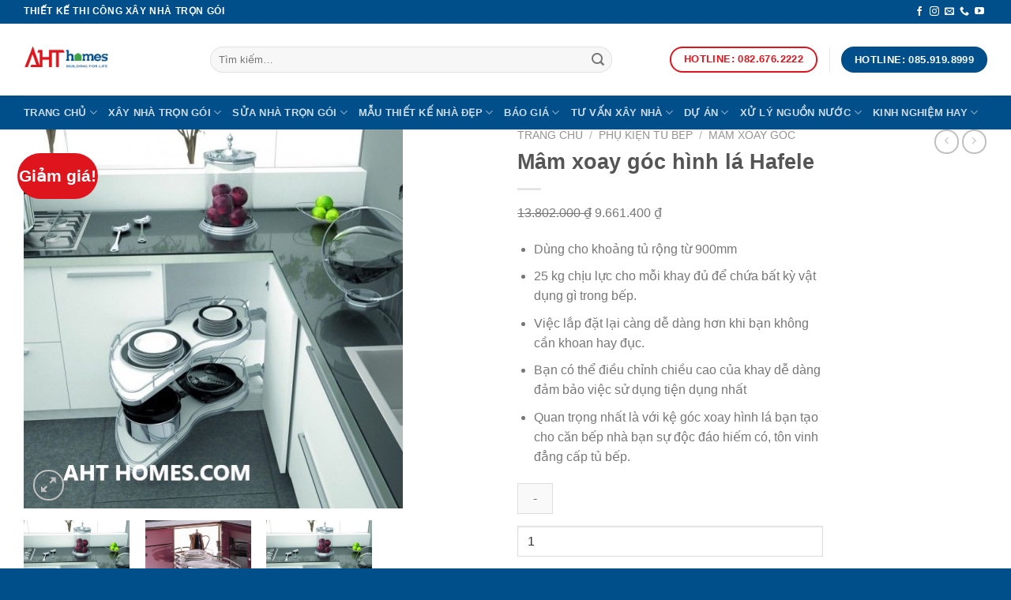

--- FILE ---
content_type: text/html; charset=UTF-8
request_url: https://ahthomes.com/mam-xoay-goc-hinh-la-hafele/
body_size: 36901
content:
<!DOCTYPE html><html lang="vi" prefix="og: https://ogp.me/ns#" class="loading-site no-js"><head><meta charset="UTF-8" /><link rel="profile" href="http://gmpg.org/xfn/11" /><meta name="viewport" content="width=device-width, initial-scale=1" /><title>Mâm Xoay Góc Hình Lá Hafele - AHT HOMES GROUP|Xây Dựng Nhà Trọn Gói Tư Vấn Thiết Kế Thi Công Nhà đẹp</title><link rel='preload' href='https://ahthomes.com/wp-content/uploads/2025/02/logo-cong-ty-ahthomes.png' as='image' imagesrcset='' imagesizes='' /><link rel='preload' href='https://ahthomes.com/wp-content/uploads/2020/03/mam-xoay-goc-1.jpg' as='image' imagesrcset='https://ahthomes.com/wp-content/uploads/2020/03/mam-xoay-goc-1.jpg 480w, https://ahthomes.com/wp-content/uploads/2020/03/mam-xoay-goc-1-100x100.jpg 100w, https://ahthomes.com/wp-content/uploads/2020/03/mam-xoay-goc-1-300x300.jpg 300w, https://ahthomes.com/wp-content/uploads/2020/03/mam-xoay-goc-1-380x380.jpg 380w, https://ahthomes.com/wp-content/uploads/2020/03/mam-xoay-goc-1-150x150.jpg 150w, https://ahthomes.com/wp-content/uploads/2020/03/mam-xoay-goc-1-200x200.jpg 200w' imagesizes='(max-width: 480px) 100vw, 480px' /><link rel='preload' href='https://ahthomes.com/wp-content/uploads/2020/03/ke-goc-lien-hoan-1-100x100.jpg' as='image' imagesrcset='https://ahthomes.com/wp-content/uploads/2020/03/ke-goc-lien-hoan-1-100x100.jpg 100w, https://ahthomes.com/wp-content/uploads/2020/03/ke-goc-lien-hoan-1-300x300.jpg 300w, https://ahthomes.com/wp-content/uploads/2020/03/ke-goc-lien-hoan-1-380x380.jpg 380w, https://ahthomes.com/wp-content/uploads/2020/03/ke-goc-lien-hoan-1-150x150.jpg 150w, https://ahthomes.com/wp-content/uploads/2020/03/ke-goc-lien-hoan-1-200x200.jpg 200w, https://ahthomes.com/wp-content/uploads/2020/03/ke-goc-lien-hoan-1.jpg 480w' imagesizes='(max-width: 100px) 100vw, 100px' /><link rel='preload' href='https://ahthomes.com/wp-content/uploads/2020/03/gia-dung-gia-vi-1-100x100.jpg' as='image' imagesrcset='https://ahthomes.com/wp-content/uploads/2020/03/gia-dung-gia-vi-1-100x100.jpg 100w, https://ahthomes.com/wp-content/uploads/2020/03/gia-dung-gia-vi-1-300x300.jpg 300w, https://ahthomes.com/wp-content/uploads/2020/03/gia-dung-gia-vi-1-380x380.jpg 380w, https://ahthomes.com/wp-content/uploads/2020/03/gia-dung-gia-vi-1-150x150.jpg 150w, https://ahthomes.com/wp-content/uploads/2020/03/gia-dung-gia-vi-1-200x200.jpg 200w, https://ahthomes.com/wp-content/uploads/2020/03/gia-dung-gia-vi-1.jpg 480w' imagesizes='(max-width: 100px) 100vw, 100px' /><link rel="dns-prefetch" href="//www.googletagmanager.com"/><link rel="dns-prefetch" href="//www.facebook.com"/><link rel="dns-prefetch" href="//twitter.com"/><link rel="dns-prefetch" href="//stats.wp.com"/><link rel="dns-prefetch" href="//static.addtoany.com"/><link rel="dns-prefetch" href="//ogp.me"/><link rel="preconnect" href="//www.googletagmanager.com"/><link rel="preconnect" href="//www.facebook.com"/><link rel="preconnect" href="//twitter.com"/><link rel="preconnect" href="//stats.wp.com"/><link rel="preconnect" href="//static.addtoany.com"/><link rel="preconnect" href="//ogp.me"/><meta name="description" content="Mâm xoay góc hình lá Hafele là giải pháp góc bếp duy nhất kết hợp rất lớn giữa việc sử dụng không gian với cách lấy đồ đặc sắc."/><meta name="robots" content="follow, index, max-snippet:-1, max-video-preview:-1, max-image-preview:large"/><link rel="canonical" href="https://ahthomes.com/mam-xoay-goc-hinh-la-hafele/" /><meta property="og:locale" content="vi_VN" /><meta property="og:type" content="product" /><meta property="og:title" content="Mâm Xoay Góc Hình Lá Hafele - AHT HOMES GROUP|Xây Dựng Nhà Trọn Gói Tư Vấn Thiết Kế Thi Công Nhà đẹp" /><meta property="og:description" content="Mâm xoay góc hình lá Hafele là giải pháp góc bếp duy nhất kết hợp rất lớn giữa việc sử dụng không gian với cách lấy đồ đặc sắc." /><meta property="og:url" content="https://ahthomes.com/mam-xoay-goc-hinh-la-hafele/" /><meta property="og:site_name" content="AHT HOMES | Tư vấn thiết kế thi công Nhà Đẹp - Xây Dựng Nhà Trọn Gói" /><meta property="og:updated_time" content="2022-01-19T20:57:13+07:00" /><meta property="og:image" content="https://ahthomes.com/wp-content/uploads/2020/03/mam-xoay-goc-1.jpg" /><meta property="og:image:secure_url" content="https://ahthomes.com/wp-content/uploads/2020/03/mam-xoay-goc-1.jpg" /><meta property="og:image:width" content="480" /><meta property="og:image:height" content="480" /><meta property="og:image:alt" content="Mâm xoay góc hình lá Hafele" /><meta property="og:image:type" content="image/jpeg" /><meta property="product:brand" content="Phụ kiện tủ bếp" /><meta property="product:price:amount" content="9661400" /><meta property="product:price:currency" content="VND" /><meta property="product:availability" content="instock" /><meta name="twitter:card" content="summary_large_image" /><meta name="twitter:title" content="Mâm Xoay Góc Hình Lá Hafele - AHT HOMES GROUP|Xây Dựng Nhà Trọn Gói Tư Vấn Thiết Kế Thi Công Nhà đẹp" /><meta name="twitter:description" content="Mâm xoay góc hình lá Hafele là giải pháp góc bếp duy nhất kết hợp rất lớn giữa việc sử dụng không gian với cách lấy đồ đặc sắc." /><meta name="twitter:site" content="@ahthome" /><meta name="twitter:creator" content="@ahthome" /><meta name="twitter:image" content="https://ahthomes.com/wp-content/uploads/2020/03/mam-xoay-goc-1.jpg" /><meta name="twitter:label1" content="Price" /><meta name="twitter:data1" content="9.661.400&nbsp;&#8363;" /><meta name="twitter:label2" content="Availability" /><meta name="twitter:data2" content="In stock" /> <script type="application/ld+json" class="rank-math-schema">{"@context":"https://schema.org","@graph":[{"@type":["Organization","Person"],"@id":"https://ahthomes.com/#person","name":"AHT HOMES","url":"https://ahthomes.com","sameAs":["https://www.facebook.com/ahthomes.vn/","https://twitter.com/ahthome"],"email":"ahthomes@gmail.com","logo":{"@type":"ImageObject","@id":"https://ahthomes.com/#logo","url":"https://ahthomes.com/wp-content/uploads/2020/11/logo-cong-ty-aht-homes-1.jpg","contentUrl":"https://ahthomes.com/wp-content/uploads/2020/11/logo-cong-ty-aht-homes-1.jpg","caption":"AHT HOMES | T\u01b0 v\u1ea5n thi\u1ebft k\u1ebf thi c\u00f4ng Nh\u00e0 \u0110\u1eb9p - X\u00e2y D\u1ef1ng Nh\u00e0 Tr\u1ecdn G\u00f3i","inLanguage":"vi","width":"1269","height":"1259"},"telephone":"(+84) 826762222","image":{"@id":"https://ahthomes.com/#logo"}},{"@type":"WebSite","@id":"https://ahthomes.com/#website","url":"https://ahthomes.com","name":"AHT HOMES | T\u01b0 v\u1ea5n thi\u1ebft k\u1ebf thi c\u00f4ng Nh\u00e0 \u0110\u1eb9p - X\u00e2y D\u1ef1ng Nh\u00e0 Tr\u1ecdn G\u00f3i","alternateName":"AHT HOMES | T\u01b0 v\u1ea5n thi\u1ebft k\u1ebf thi c\u00f4ng Nh\u00e0 \u0110\u1eb9p - X\u00e2y D\u1ef1ng Nh\u00e0 Tr\u1ecdn G\u00f3i","publisher":{"@id":"https://ahthomes.com/#person"},"inLanguage":"vi"},{"@type":"ImageObject","@id":"https://ahthomes.com/wp-content/uploads/2020/03/mam-xoay-goc-1.jpg","url":"https://ahthomes.com/wp-content/uploads/2020/03/mam-xoay-goc-1.jpg","width":"480","height":"480","inLanguage":"vi"},{"@type":"BreadcrumbList","@id":"https://ahthomes.com/mam-xoay-goc-hinh-la-hafele/#breadcrumb","itemListElement":[{"@type":"ListItem","position":"1","item":{"@id":"https://ahthomes.com","name":"Trang ch\u1ee7"}},{"@type":"ListItem","position":"2","item":{"@id":"https://ahthomes.com/phu-kien-tu-bep/","name":"Ph\u1ee5 ki\u1ec7n t\u1ee7 b\u1ebfp"}},{"@type":"ListItem","position":"3","item":{"@id":"https://ahthomes.com/mam-xoay-goc-hinh-la-hafele/","name":"M\u00e2m xoay g\u00f3c h\u00ecnh l\u00e1 Hafele"}}]},{"@type":"ItemPage","@id":"https://ahthomes.com/mam-xoay-goc-hinh-la-hafele/#webpage","url":"https://ahthomes.com/mam-xoay-goc-hinh-la-hafele/","name":"M\u00e2m Xoay G\u00f3c H\u00ecnh L\u00e1 Hafele - AHT HOMES GROUP|X\u00e2y D\u1ef1ng Nh\u00e0 Tr\u1ecdn G\u00f3i T\u01b0 V\u1ea5n Thi\u1ebft K\u1ebf Thi C\u00f4ng Nh\u00e0 \u0111\u1eb9p","datePublished":"2020-03-21T11:25:38+07:00","dateModified":"2022-01-19T20:57:13+07:00","isPartOf":{"@id":"https://ahthomes.com/#website"},"primaryImageOfPage":{"@id":"https://ahthomes.com/wp-content/uploads/2020/03/mam-xoay-goc-1.jpg"},"inLanguage":"vi","breadcrumb":{"@id":"https://ahthomes.com/mam-xoay-goc-hinh-la-hafele/#breadcrumb"}},{"@type":"Product","brand":{"@type":"Brand","name":"Ph\u1ee5 ki\u1ec7n t\u1ee7 b\u1ebfp"},"name":"M\u00e2m xoay g\u00f3c h\u00ecnh l\u00e1 Hafele - AHT HOMES GROUP|X\u00e2y d\u1ef1ng nh\u00e0 tr\u1ecdn g\u00f3i t\u01b0 v\u1ea5n thi\u1ebft k\u1ebf thi c\u00f4ng nh\u00e0 \u0111\u1eb9p","description":"M\u00e2m xoay g\u00f3c h\u00ecnh l\u00e1 Hafele l\u00e0 gi\u1ea3i ph\u00e1p g\u00f3c b\u1ebfp duy nh\u1ea5t k\u1ebft h\u1ee3p r\u1ea5t l\u1edbn gi\u1eefa vi\u1ec7c s\u1eed d\u1ee5ng kh\u00f4ng gian v\u1edbi c\u00e1ch l\u1ea5y \u0111\u1ed3 \u0111\u1eb7c s\u1eafc.","sku":"LEMANS II","category":"Ph\u1ee5 ki\u1ec7n t\u1ee7 b\u1ebfp","mainEntityOfPage":{"@id":"https://ahthomes.com/mam-xoay-goc-hinh-la-hafele/#webpage"},"image":[{"@type":"ImageObject","url":"https://ahthomes.com/wp-content/uploads/2020/03/mam-xoay-goc-1.jpg","height":"480","width":"480"},{"@type":"ImageObject","url":"https://ahthomes.com/wp-content/uploads/2020/03/mam-xoay-goc.jpg","height":"480","width":"480"},{"@type":"ImageObject","url":"https://ahthomes.com/wp-content/uploads/2020/03/mam-xoay-goc-1.jpg","height":"480","width":"480"}],"offers":{"@type":"Offer","price":"9661400","priceCurrency":"VND","priceValidUntil":"2027-12-31","availability":"https://schema.org/InStock","itemCondition":"NewCondition","url":"https://ahthomes.com/mam-xoay-goc-hinh-la-hafele/","seller":{"@type":"Person","@id":"https://ahthomes.com/","name":"AHT HOMES | T\u01b0 v\u1ea5n thi\u1ebft k\u1ebf thi c\u00f4ng Nh\u00e0 \u0110\u1eb9p - X\u00e2y D\u1ef1ng Nh\u00e0 Tr\u1ecdn G\u00f3i","url":"https://ahthomes.com"}},"@id":"https://ahthomes.com/mam-xoay-goc-hinh-la-hafele/#richSnippet"}]}</script> <link rel='stylesheet' id='taxonomy-image-plugin-public-css' type='text/css'  data-href="https://ahthomes.com/wp-content/plugins/taxonomy-images/css/style.css?ver=e200bd13901f"/><link rel='stylesheet' id='photoswipe-css' type='text/css'  data-href="https://ahthomes.com/wp-content/plugins/woocommerce/assets/css/photoswipe/photoswipe.min.css?ver=fa43fd160bde"/><link rel='stylesheet' id='photoswipe-default-skin-css' type='text/css'  data-href="https://ahthomes.com/wp-content/plugins/woocommerce/assets/css/photoswipe/default-skin/default-skin.min.css?ver=fa43fd160bde"/><style id='woocommerce-inline-inline-css' type='text/css'>.woocommerce form .form-row .required { visibility: visible; }</style><link rel='stylesheet' id='wpdt-css' type='text/css'  data-href="https://ahthomes.com/wp-content/plugins/wp-dutoan-v1.4/assets/css/frontend.css?ver=e200bd13901f"/><link rel='stylesheet' id='featherlight-css' type='text/css'  data-href="https://ahthomes.com/wp-content/plugins/wp-phongthuy-v1.3/libs/featherlight/featherlight.css?ver=fa43fd160bde"/><link rel='stylesheet' id='wppt-css' type='text/css'  data-href="https://ahthomes.com/wp-content/plugins/wp-phongthuy-v1.3/assets/css/frontend.css?ver=fa43fd160bde"/><style id='wptangtoc-lazy-load-css-inline-css' type='text/css'>.wptangtoc-lazy.gtloader,.wptangtoc-lazy.gtloader>img,.wptangtoc-lazy>img.gtloader,.wptangtoc-lazy[data-ll-status=entered]{animation:300ms gtFadeIn}@keyframes gtFadeIn{0%{opacity:0}100%{opacity:1}}</style><link rel='stylesheet' id='tablepress-default-css' type='text/css'  data-href="https://ahthomes.com/wp-content/tablepress-combined.min.css?ver=fa43fd160bde"/><link rel='stylesheet' id='addtoany-css' type='text/css'  data-href="https://ahthomes.com/wp-content/plugins/add-to-any/addtoany.min.css?ver=fa43fd160bde"/><link rel='stylesheet' id='flatsome-main-css' href="https://ahthomes.com/wp-content/themes/flatsome/assets/css/flatsome.css?ver=fa43fd160bde" type='text/css' media='all' /><style id='flatsome-main-inline-css' type='text/css'>@font-face {
				font-family: "fl-icons";
				font-display: block;
				src: url(https://ahthomes.com/wp-content/themes/flatsome/assets/css/icons/fl-icons.eot?v=3.19.4);
				src:
					url(https://ahthomes.com/wp-content/themes/flatsome/assets/css/icons/fl-icons.eot#iefix?v=3.19.4) format("embedded-opentype"),
					url(https://ahthomes.com/wp-content/themes/flatsome/assets/css/icons/fl-icons.woff2?v=3.19.4) format("woff2"),
					url(https://ahthomes.com/wp-content/themes/flatsome/assets/css/icons/fl-icons.ttf?v=3.19.4) format("truetype"),
					url(https://ahthomes.com/wp-content/themes/flatsome/assets/css/icons/fl-icons.woff?v=3.19.4) format("woff"),
					url(https://ahthomes.com/wp-content/themes/flatsome/assets/css/icons/fl-icons.svg?v=3.19.4#fl-icons) format("svg");
			}</style><link rel='stylesheet' id='flatsome-shop-css' type='text/css'  data-href="https://ahthomes.com/wp-content/themes/flatsome/assets/css/flatsome-shop.css?ver=fa43fd160bde"/><link rel='stylesheet' id='flatsome-style-css' type='text/css'  data-href="https://ahthomes.com/wp-content/themes/bictweb-child/style.css?ver=fa43fd160bde"/><link rel='stylesheet' id='wptangtoc-font-css' type='text/css'  data-href="https://ahthomes.com/wp-content/plugins/wptangtoc/assets/f92f0d20.wptangtoc-font.css?ver=e200bd13901f"/> <script type="text/javascript" src="https://ahthomes.com/wp-includes/js/jquery/jquery.min.js?ver=fa43fd160bde" id="jquery-core-js" defer></script> <script type="text/javascript" async src="https://ahthomes.com/wp-content/plugins/add-to-any/addtoany.min.js?ver=fa43fd160bde" id="addtoany-jquery-js" defer></script> <script type="text/javascript" src="https://ahthomes.com/wp-content/plugins/woocommerce/assets/js/jquery-blockui/jquery.blockUI.min.js?ver=fa43fd160bde" id="jquery-blockui-js" data-wp-strategy="defer" defer></script> <script type="text/javascript" id="wc-add-to-cart-js" defer data-wp-strategy="defer" data-src="https://ahthomes.com/wp-content/plugins/woocommerce/assets/js/frontend/add-to-cart.min.js?ver=fa43fd160bde"></script> <script type="text/javascript" id="photoswipe-js" defer data-wp-strategy="defer" data-src="https://ahthomes.com/wp-content/plugins/woocommerce/assets/js/photoswipe/photoswipe.min.js?ver=fa43fd160bde"></script> <script type="text/javascript" id="photoswipe-ui-default-js" defer data-wp-strategy="defer" data-src="https://ahthomes.com/wp-content/plugins/woocommerce/assets/js/photoswipe/photoswipe-ui-default.min.js?ver=fa43fd160bde"></script> <script type="text/javascript" id="wc-single-product-js" defer data-wp-strategy="defer" data-src="https://ahthomes.com/wp-content/plugins/woocommerce/assets/js/frontend/single-product.min.js?ver=fa43fd160bde"></script> <script type="text/javascript" id="js-cookie-js" data-wp-strategy="defer" defer data-src="https://ahthomes.com/wp-content/plugins/woocommerce/assets/js/js-cookie/js.cookie.min.js?ver=fa43fd160bde"></script> <meta name="google-site-verification" content="W0j-zMIwVzL-7Y-cUdwv3iy5RWY8CptJDr18PBNILzg" /><meta name="google-site-verification" content="ktozbbdHfYN7RTJuHrkBhyrXw2I-1ML-7ZX1ZvHsPCE" /> <script type="application/ld+json">{
  "@context": "https://schema.org",
  "@type": "LocalBusiness",
  "name": "AHT HOMES GROUP",
  "image": "https://ahthomes.com/wp-content/uploads/2021/04/logo-cong-ty-aht-homes-scaled-1-380x101.png",
  "@id": "https://ahthomes.com/#localbusiness",
  "url": "https://ahthomes.com/",
  "telephone": "+84826762222",
  "priceRange": "400.000.000 đ - 5000.000.000 đ",
  "address": {
    "@type": "PostalAddress",
    "streetAddress": "Liền Kề 13-18 Tổng Cục V Bộ Công An, Tân Triều",
    "addressLocality": "Thanh Trì, Hà Nội",
    "addressRegion": "RegionName",  // Replace "RegionName" with the actual region name
    "postalCode": "100000",
    "addressCountry": "VN"
  },
  "geo": {
    "@type": "GeoCoordinates",
    "latitude": 20.9721058,
    "longitude": 105.7962826
  },
  "openingHoursSpecification": {
    "@type": "OpeningHoursSpecification",
    "dayOfWeek": [
      "Monday",
      "Tuesday",
      "Wednesday",
      "Thursday",
      "Friday",
      "Saturday",
      "Sunday"
    ],
    "opens": "08:00",
    "closes": "18:30"
  },
  "sameAs": [
	"https://sites.google.com/site/ahthomes/",
	"https://ahthomes.weebly.com/",
	"https://ahthomes.tumblr.com/",
	"https://ahthomes.wordpress.com/",
	"https://ahthomes.webflow.io/",
	"https://www.facebook.com/ahthomes.vn",
	"https://twitter.com/ahthome",
	"https://tapas.io/ahthomes",
	"https://www.pinterest.com/ahthomes",
	"https://www.flickr.com/people/ahthomes/",
	"https://www.instagram.com/ahthomes/",
	"https://www.youtube.com/channel/UCRG9PdBH8321PQkCTFXeNfg",
	"https://qiita.com/ahthomes",
	"http://www.supportduweb.com/profile-118782.html",
	"https://crooksandliars.com/user/ahthomes",
	"https://linktr.ee/ahthome",
	"https://ahthomes.quora.com/",
	"https://readthedocs.org/projects/ahthomes/",
	"https://taplink.cc/ahthomes",
	"https://www.wantedly.com/id/ahthomes",
	"https://heylink.me/ahthomes/",
	"https://www.geogebra.org/u/ahthomes",
	"https://solo.to/ahthomes",
	"https://www.furaffinity.net/user/ahthomes/",
	"https://leetcode.com/u/ahthomes/",
	"https://newspicks.com/user/10321004",
	"https://magic.ly/ahthomes",
	"https://beacons.ai/ahthomes",
	"https://ahthomes.website3.me/",
	"https://influence.co/ahthomes",
	"https://potofu.me/ahthomes",
	"https://www.renderosity.com/users/id:1502855",
	"https://kumu.io/ahthomes/ahthomes",
	"https://www.openrec.tv/user/ahthomes/about",
	"https://ahthomes.gallery.ru/",
	"https://musikersuche.musicstore.de/profil/ahthomes",
	"https://startupxplore.com/en/person/ahthomes",
	"https://www.growkudos.com/profile/aht_homes",
	"https://gitlab.aicrowd.com/ahthomes",
	"https://www.outdoorproject.com/users/aht-homes",
	"https://www.balatarin.com/users/ahthomes",
	"https://www.reddit.com/user/ahthomesgroup/",
	"https://about.me/ahthomesgroup",
	"https://www.deviantart.com/ahthomesgroup",
	"https://gravatar.com/ahthomesgroup",
	"https://wakelet.com/@ahthomesgroup",
	"https://writexo.com/ahthomesgroup",
	"https://www.reverbnation.com/artist/ahthomesgroup",
	"https://freelance.habr.com/freelancers/ahthomesgroup",
	"https://vimeo.com/ahthomesgroup",
	"https://jobs.votesaveamerica.com/profiles/5739890-ahthomesgroup",
	"https://experiment.com/users/ahthomesgroup",
	"https://community.m5stack.com/user/ahthomesgroup",
	"https://pastelink.net/ahthomesgroup",
	"https://www.openstreetmap.org/user/ahthomesgroup",
	"https://profile.hatena.ne.jp/ahthomesgroup/profile",
	"https://tvchrist.ning.com/profile/ahthomesgroup",
	"https://www.udrpsearch.com/user/ahthomesgroup",
	"https://allmyfaves.com/ahthomesgroup",
	"https://www.divephotoguide.com/user/ahthomesgroup",
	"https://heylink.me/ahthomesgroup/",
	"https://pinshape.com/users/6391577-ahthomesgroup",
	"https://www.ameba.jp/profile/general/ahthomesgroup/",
	"https://fliphtml5.com/homepage/ahthomesgroup/ahthomesgroup/",
	"https://www.diggerslist.com/ahthomesgroup/about",
	"https://www.bitchute.com/channel/ahthomesgroup",
	"https://www.paradisosolutions.com/community/user/ahthomesgroup/about/",
	"https://ahthomesgroup.mystrikingly.com/",
	"https://www.furaffinity.net/user/ahthomesgroup",
	"https://www.beatstars.com/ahthomesgroup/about",
	"https://telegra.ph/ahthomesgroup-12-14",
	"https://yoo.social/ahthomesgroup",
	"https://app.roll20.net/users/15370209/ahthomesgroup",
	"https://pbase.com/ahthomesgroup/ahthomesgroup",
	"https://social.kubo.chat/ahthomesgroup",
	"https://jsfiddle.net/o4me5pk7/",
	"https://photoclub.canadiangeographic.ca/profile/21451470",
	"https://www.bitsdujour.com/profiles/rNOHzM",
	"https://www.blogger.com/u/1/profile/09521937791337380738",
	"https://community.amd.com/t5/user/viewprofilepage/user-id/456426",
	"https://wibki.com/ahthomesgroup",
	"http://www.askmap.net/location/7195105/vietnam/ahthomesgroup",
	"https://writeablog.net/ahthomesgroup/ahthomesgroup",
	"https://www.silverstripe.org/ForumMemberProfile/show/196670",
	"https://www.facer.io/u/ahthomesgroup",
	"https://link.space/@ahthomesgroup",
	"https://app.talkshoe.com/user/ahthomesgroup",
	"https://www.clickasnap.com/profile/ahthomesgroup",
	"https://www.speedrun.com/users/ahthomesgroup",
	"https://www.11secondclub.com/users/profile/1609463",
	"https://www.serialzone.cz/uzivatele/234671-ahthomesgroup/",
	"https://www.akaqa.com/account/profile/19191702350",
	"https://vnvista.com/forums/member189729.html",
	"https://www.notebook.ai/users/959738",
	"https://demo.wowonder.com/ahthomesgroup",
	"https://circleten.org/a/329727",
	"https://sovren.media/u/ahthomesgroup/",
	"https://willysforsale.com/author/ahthomesgroup/",
	"https://www.walkscore.com/people/195089829570/ahthomesgroup",
	"https://dreevoo.com/profile_info.php?pid=724283",
	"https://fileforum.com/profile/ahthomesgroup",
	"https://www.iglinks.io/ahthomesgroup-b8s",
	"https://www.giveawayoftheday.com/forums/profile/249560",
	"https://www.zeldaspeedruns.com/profiles/ahthomesgroup",
	"https://www.babelcube.com/user/aht-homes-group",
	"https://booklog.jp/users/ahthomesgroup/profile",
	"https://glose.com/u/ahthomesgroup",
	"http://www.rohitab.com/discuss/user/2445154-ahthomesgroup/",
	"https://www.gaiaonline.com/profiles/ahthomesgroup/46950939/",
	"https://bikeindex.org/users/ahthomesgroup",
	"https://inkbunny.net/ahthomesgroup",
	"https://jali.me/ahthomesgroup",
	"https://www.giantbomb.com/profile/ahthomesgroup/",
	"https://www.xaphyr.com/ahthomesgroup",
	"http://80.82.64.206/user/ahthomesgroup",
	"https://starity.hu/profil/523716-ahthomesgroup/",
	"https://blender.community/ahthomesgroup1/",
	"https://www.intensedebate.com/people/ahthomes_group",
	"https://developers.maxon.net/forum/user/ahthomesgroup",
	"https://www.bandsworksconcerts.info/index.php?ahthomesgroup",
	"https://zbato.org/u/2353859-ahthomesgroup",
	"http://vetstate.ru/forum/?PAGE_NAME=profile_view&UID=154178",
	"https://www.workingholidayjobs.com.au/forums/users/ahthomesgroup/",
	"https://blatini.com/profile/ahthomesgroup",
	"https://sovren.media/p/1508034/06a32e12d8a53c937464ded5334e31cb",
	"https://ask.mallaky.com/?qa=user/ahthomesgroup",
	"https://www.pixiv.net/en/users/111893571",
	"https://awan.pro/forum/user/19998/",
	"https://www.outlived.co.uk/author/ahthomesgroup/",
	"https://www.montessorijobsuk.co.uk/author/ahthomesgroup/",
	"https://www.mountainproject.com/user/201965541/ahthomes-group",
	"https://mecabricks.com/en/user/ahthomesgroup",
	"https://decidim.tjussana.cat/profiles/ahthomesgroup/activity",
	"https://web.ggather.com/ahthomesgroup",
	"https://spiderum.com/nguoi-dung/ahthomesgroup",
	"https://jobs.insolidarityproject.com/profiles/5741360-ahthomesgroup",
	"https://wiki.gta-zona.ru/index.php/%D0%A3%D1%87%D0%B0%D1%81%D1%82%D0%BD%D0%B8%D0%BA:Ahthomesgroup",
	"https://savelist.co/profile/users/ahthomesgroup",
	"https://tupalo.com/en/users/7990952",
	"https://forums.megalith-games.com/member.php?action=profile&uid=1383801",
	"https://www.warriorforum.com/members/ahthomesgroup.html",
	"https://phatwalletforums.com/user/ahthomesgroup",
	"https://www.astrobin.com/users/ahthomesgroup/",
	"https://thekiwisocial.com/story4038699/ahthomesgroup",
	"https://evently.pl/profile/ahthomesgroup",
	"https://gitlab.vuhdo.io/ahthomesgroup",
	"https://lombok-directory.com/listings13009578/ahthomesgroup",
	"https://sweet-directory.com/listings13010881/ahthomesgroup",
	"https://www.chaloke.com/forums/users/ahthomesgroup/",
	"https://www.soshified.com/forums/user/601713-ahthomescom/",
	"https://www.adsoftheworld.com/users/9f300ad8-a7b3-4579-8403-7205bbc78bdd",
	"https://www.goldposter.com/members/ahthomesgroup/profile/",
	"https://directory-engine.com/listings13013606/ahthomesgroup",
	"https://forum.tomedo.de/index.php/user/ahthomesgroup",
	"http://dtan.thaiembassy.de/uncategorized/2562/?mingleforumaction=profile&id=255720",
	"https://hanson.net/users/ahthomesgroup",
	"https://roomstyler.com/users/ahthomesgroup",
	"https://freedirectory4u.com/listings13013366/ahthomesgroup",
	"https://210list.com/story19154035/ahthomesgroup",
	"https://entre-vos-mains.alsace.eu/profiles/ahthomesgroup/activity",
	"https://b.cari.com.my/home.php?mod=space&uid=3211094&do=profile",
	"https://wto.to/u/2353859-ahthomesgroup",
	"https://ahthomesgroup.stck.me/",
	"https://my.djtechtools.com/users/1477900",
	"https://netwebdirectory.com/listings13014673/ahthomesgroup",
	"https://agendabookmarks.com/story18532881/ahthomesgroup",
	"https://www.callupcontact.com/b/businessprofile/ahthomesgroup/9426828",
	"https://www.ilcirotano.it/annunci/author/ahthomesgroup/",
	"https://www.bulkadspost.com/profile/ahthomesgroup/",
	"http://delphi.larsbo.org/user/ahthomesgroup",
	"https://community.liquid.net/u/e080d0b3",
	"https://seek-directory.com/listings13009422/ahthomesgroup",
	"https://wefunder.com/ahthomesgroup",
	"https://xbato.com/u/2353859-ahthomesgroup",
	"https://otobanana.com/general/user/9db9258c-d137-4b0e-a7cb-0ae0b90eb470",
	"http://www.biblesupport.com/user/618622-ahthomesgroup/",
	"https://gratis-directory.com/listings13012202/ahthomesgroup",
	"https://www.strata.com/forums/users/ahthomesgroup/",
	"https://ask-people.net/user/ahthomesgroup",
	"https://dto.to/u/2353859-ahthomesgroup",
	"https://tornadosocial.com/story4110095/ahthomesgroup",
	"https://postgresconf.org/users/ahthomes-group",
	"https://www.claimajob.com/profiles/5741619-ahthomesgroup",
	"https://stocktwits.com/ahthomesgroup",
	"https://directoryvenom.com/listings13012257/ahthomesgroup",
	"https://guides.co/g/ahthomesgroup/470641",
	"https://abp.io/community/members/ahthomesgroup",
	"https://www.betting-forum.com/members/ahthomesgroup.85562/",
	"https://www.bandlab.com/ahthomesgroup",
	"https://musescore.com/user/92698663",
	"https://getidealist.com/story20327918/ahthomesgroup",
	"https://golden-forum.com/memberlist.php?mode=viewprofile&u=160070",
	"https://directory-expert.com/listings13005545/ahthomesgroup",
	"https://youbiz.com/profile/ahthomesgroup/",
	"https://push2bookmark.com/story18757536/ahthomesgroup",
	"https://mixbookmark.com/story4116911/ahthomesgroup",
	"https://ariabookmarks.com/story4283430/ahthomesgroup",
	"https://web.trustexchange.com/company.php?q=ahthomes.com",
	"https://bookmark-share.com/story18655218/ahthomesgroup",
	"https://timessquarereporter.com/profile/ahthomesgroup",
	"https://classifylist.com/story20364238/ahthomesgroup",
	"http://phpbt.online.fr/profile.php?mode=view&uid=30537",
	"https://bandori.party/user/239627/ahthomesgroup/",
	"https://www.yourquote.in/aht-homes-group-dx0o6/quotes",
	"http://gendou.com/user/ahthomesgroup",
	"https://directory-fast.com/listings634386/ahthomesgroup",
	"https://hto.to/u/2353859-ahthomesgroup",
	"https://forum.issabel.org/u/ahthomesgroup",
	"https://bookmarktiger.com/story18572810/ahthomesgroup",
	"https://anyflip.com/homepage/fyghu",
	"https://klotzlube.ru/forum/user/295568/",
	"https://zbato.com/u/2353859-ahthomesgroup",
	"https://www.snipesocial.co.uk/ahthomesgroup",
	"http://www.worldchampmambo.com/UserProfile/tabid/42/userId/411085/Default.aspx",
	"https://topsocialplan.com/story4100246/ahthomesgroup",
	"https://bookmarkplaces.com/story18553829/ahthomesgroup",
	"https://24by7directory.com/listings13017246/ahthomesgroup",
	"https://your-directory.com/listings13139972/ahthomesgroup",
	"https://user.qoo-app.com/en/99009347",
	"https://secondstreet.ru/profile/ahthomesgroup/",
	"http://www.fanart-central.net/user/ahthomesgroup/profile",
	"https://rotorbuilds.com/profile/82141/",
	"https://jobs.windomnews.com/profiles/5741715-ahthomesgroup",
	"https://directory-store.com/listings13010997/ahthomesgroup",
	"https://getsocialpr.com/story19596058/ahthomesgroup",
	"https://app.geniusu.com/users/2570296",
	"https://participa.terrassa.cat/profiles/ahthomesgroup/timeline",
	"https://fyers.in/community/member/aaYKPP3Heb",
	"https://www.theyeshivaworld.com/coffeeroom/users/ahthomesgroup",
	"https://culturesbook.com/ahthomesgroup",
	"https://legit-directory.com/listings13133994/ahthomesgroup",
	"https://golbis.com/user/ahthomesgroup/",
	"https://www.renderosity.com/users/id:1607983",
	"https://land-book.com/ahthomesgroup",
	"https://3dlancer.net/profile/u1068578",
	"https://directory4search.com/listings13014993/ahthomesgroup",
	"https://www.investagrams.com/Profile/ahthomesgroup",
	"https://edabit.com/user/XszsCKNSBkojvYA2C",
	"https://goto-directory.com/listings13012053/ahthomesgroup",
	"https://funny-lists.com/story19720195/ahthomesgroup",
	"https://taba.truesnow.jp/palace_trick_wiki/index.php?ahthomesgroup",
	"https://rant.li/ahthomesgroup/ahthomesgroup",
	"https://robustdirectory.com/listings639475/ahthomesgroup",
	"https://webdirectory11.com/listings639399/ahthomesgroup",
	"https://mlx.su/paste/view/843301e3",
	"https://xbato.org/u/2353859-ahthomesgroup",
	"https://theflatearth.win/wiki/User:Ahthomesgroup",
	"https://touchbase.id/ahthomesgroup",
	"https://40th.jiuzhai.com/space-uid-2868903.html",
	"https://zb3.org/ahthomesgroup/ahthomesgroup",
	"https://www.sunlitcentrekenya.co.ke/author/ahthomesgroup/",
	"https://www.guiafacillagos.com.br/author/ahthomesgroup/",
	"https://directorypile.com/listings13010943/ahthomesgroup",
	"https://directory-star.com/listings13010987/ahthomesgroup",
	"http://memmai.com/index.php?members/ahthomesgroup.17830/",
	"http://jobs.emiogp.com/author/ahthomesgroup/",
	"https://www.myminifactory.com/users/ahthomesgroup",
	"https://cuchichi.es/author/ahthomesgroup/",
	"https://gravesales.com/author/ahthomesgroup/",
	"https://thefairlist.com/story8647708/ahthomesgroup",
	"https://confengine.com/user/ahthomesgroup",
	"https://www.fantasyplanet.cz/diskuzni-fora/users/ahthomesgroup/",
	"https://www.vevioz.com/ahthomesgroup",
	"https://oldgit.herzen.spb.ru/ahthomesgroup",
	"https://www.nintendo-master.com/profil/ahthomesgroup",
	"https://olderworkers.com.au/author/ahthomesgroupgmail-com/",
	"https://gitlab.xfce.org/ahthomesgroup",
	"https://www.dokkan-battle.fr/forums/users/ahthomesgroup/",
	"http://www.invelos.com/UserProfile.aspx?alias=ahthomesgroup",
	"https://useum.org/myuseum/ahthomesgroup",
	"https://3dexport.com/ahthomesgroup",
	"https://45listing.com/story20467398/ahthomesgroup",
	"https://www.max2play.com/en/forums/users/ahthomesgroup/",
	"https://doselect.com/@71ceefd2af1730a6bb5eb71cd",
	"https://seo-webdirectory.com/listings13012037/ahthomesgroup",
	"https://my.archdaily.com/us/@ahthomesgroup",
	"https://participationcitoyenne.rillieuxlapape.fr/profiles/ahthomesgroup/activity",
	"https://mississaugachinese.ca/home.php?mod=space&uid=1353294",
	"https://linkdirectorynet.com/listings13010751/ahthomesgroup",
	"https://gettogether.community/profile/258274/",
	"https://www.papercall.io/speakers/ahthomesgroup",
	"http://atlantabackflowtesting.com/UserProfile/tabid/43/userId/891182/Default.aspx",
	"https://socialbuzztoday.com/story3994998/ahthomesgroup",
	"https://pubhtml5.com/homepage/jrqpl/",
	"https://www.swtestingjobs.com/author/ahthomesgroup/",
	"https://batotoo.com/u/2353859-ahthomesgroup",
	"https://krachelart.com/UserProfile/tabid/43/userId/1280013/Default.aspx",
	"https://www.showmethesite.us/lazychicken/ActivityFeed/MyProfile/tabid/2622/UserId/688430/Default.aspx",
	"https://safechat.com/u/aht.homes.group",
	"https://www.hoaxbuster.com/redacteur/ahthomesgroup",
	"https://directory-daddy.com/listings13014874/ahthomesgroup",
	"https://fortunetelleroracle.com/profile/ahthomesgroup",
	"https://www.songback.com/profile/13485/about",
	"https://linguacop.eu/forums/users/ahthomesgroup/",
	"https://bootstrapbay.com/user/ahthomesgroup",
	"https://www.blackhatworld.com/members/ahthomesgroup.2065883/",
	"https://seolistlinks.com/story19929728/ahthomesgroup",
	"https://worlds-directory.com/listings13137521/ahthomesgroup",
	"http://www.empregosaude.pt/en/author/ahthomesgroup/",
	"https://hypothes.is/users/ahthomesgroup",
	"https://fab-chat.com/members/ahthomesgroup/profile/",
	"https://forums.giantitp.com/member.php?338503-ahthomesgroup",
	"https://www.gamblingtherapy.org/forum/users/ahthomesgroup/",
	"https://advego.com/profile/ahthomesgroup/",
	"https://www.mymeetbook.com/ahthomesgroup",
	"http://www.hoektronics.com/author/ahthomesgroup/",
	"https://omg-directory.com/listings13134875/ahthomesgroup",
	"https://base-directory.com/listings13011892/ahthomesgroup",
	"https://tooter.in/ahthomesgroup",
	"https://www.balatarin.com/users/ahthomesgroup",
	"http://snstheme.com/forums/users/ahthomesgroup/",
	"https://cornucopia.se/author/ahthomesgroup/",
	"https://song.link/ahthomesgroup",
	"https://storyweaver.org.in/en/users/1043557",
	"https://socialbuzzmaster.com/story4167193/ahthomesgroup",
	"https://directory-farm.com/listings13016251/ahthomesgroup",
	"https://modworkshop.net/user/ahthomesgroup",
	"https://disqus.com/by/ahthomesgroup/about/",
	"https://peertube.it/a/ahthomesgroup/video-channels",
	"https://myanimelist.net/profile/ahthomesgroup",
	"https://git.project-hobbit.eu/ahthomesgroup",
	"https://8tracks.com/ahthomesgroup",
	"https://web-directory4.com/listings12998843/ahthomesgroup",
	"http://emseyi.com/user/ahthomesgroup",
	"https://seodirectory4u.com/listings13013830/ahthomesgroup",
	"https://www.asklent.com/user/ahthomesgroup",
	"https://www.exchangle.com/ahthomesgroup",
	"https://social4geek.com/story4153627/ahthomesgroup",
	"https://samkey.org/forum/member.php?314998-ahthomesgroup",
	"https://coolbizdirectory.com/listings13013185/ahthomesgroup",
	"https://belgaumonline.com/profile/ahthomesgroup.html",
	"https://www.cheaperseeker.com/u/ahthomesgroup",
	"http://maisoncarlos.com/UserProfile/tabid/42/userId/2262876/Default.aspx",
	"https://studio-directory.com/listings13012752/ahthomesgroup",
	"https://www.canadavideocompanies.ca/author/ahthomesgroup/",
	"https://redfernelectronics.co.uk/forums/users/ahthomesgroup/",
	"https://ai.ceo/ahthomesgroup",
	"https://checkbookmarks.com/story4126720/ahthomesgroup",
	"https://espritgames.com/members/45400977/",
	"https://linkedbookmarker.com/story4071672/ahthomesgroup",
	"https://docvino.com/members/ahthomesgroup/profile/",
	"http://molbiol.ru/forums/index.php?showuser=1411797",
	"https://www.canadavideocompanies.ca/forums/users/ahthomesgroup/",
	"https://www.niftygateway.com/@ahthomesgroup/",
	"https://www.pozible.com/profile/ahthomesgroup",
	"https://http-directory.com/listings13009175/ahthomesgroup",
	"https://bookmarkbirth.com/story18622747/ahthomesgroup",
	"https://www.voyage-to.me/ahthomesgroup",
	"https://yoo.rs/@ahthomesgroup",
	"https://www.inventoridigiochi.it/membri/ahthomesgroup/profile/",
	"https://freeimage.host/ahthomesgroup",
	"https://mediajx.com/story21093605/ahthomesgroup",
	"https://careers.gita.org/profiles/5742524-ahthomesgroup",
	"https://ekcochat.com/ahthomesgroup",
	"https://advpr.net/ahthomesgroup",
	"https://participa.tarragona.cat/profiles/ahthomesgroup/activity",
	"https://xtremepape.rs/members/ahthomesgroup.501683/",
	"https://miarroba.com/ahthomesgroup",
	"https://memes.tw/user/349405",
	"https://www.faneo.es/users/ahthomesgroup/",
	"https://www.dermandar.com/user/ahthomesgroup/",
	"https://batocomic.net/u/2353859-ahthomesgroup",
	"https://ahthomesgroup.gallery.ru/",
	"https://band.us/band/97047453/intro",
	"https://tudomuaban.com/chi-tiet-rao-vat/2428848/ahthomesgroup.html",
	"https://s.id/ahthomesgroup",
	"https://www.metooo.com/u/ahthomesgroup",
	"https://justpaste.it/u/ahthomesgroup",
	"https://www.businesslistings.net.au/game/hanoi/ahthomesgroup/1078310.aspx",
	"https://gitee.com/ahthomesgroup",
	"https://pantip.com/profile/8537571#topics",
	"https://www.collcard.com/ahthomesgroup",
	"https://skitterphoto.com/photographers/131982/ahthomesgroup",
	"https://issuu.com/ahthomesgroup",
	"https://getinkspired.com/en/u/ahthomesgroup/",
	"https://ahthomesgroup.bandcamp.com/album/ahthomesgroup",
	"https://scrapbox.io/ahthomesgroup/ahthomesgroup",
	"https://apk.tw/space-uid-6764871.html",
	"https://www.metooo.es/u/ahthomesgroup",
	"https://mto.to/u/2353859-ahthomesgroup",
	"https://www.checkli.com/ahthomesgroup",
	"https://bulkwp.com/support-forums/users/ahthomesgroup/",
	"https://www.bigoven.com/user/ahthomesgroup",
	"https://recordsetter.com/user/ahthomesgroup",
	"https://stepik.org/users/1002097296/profile",
	"https://freestyler.ws/user/503634/ahthomesgroup",
	"https://www.mixcloud.com/ahthomesgroup/",
	"https://cadillacsociety.com/users/ahthomesgroup/",
	"https://onetable.world/ahthomesgroup",
	"https://www.bestadsontv.com/profile/500006/ahthomes-group",
	"https://www.bricklink.com/aboutMe.asp?u=ahthomesgroup",
	"https://hiqy.in/ahthomesgroup",
	"https://leetcode.com/u/ahthomesgroup/",
	"https://vocal.media/authors/ahthomesgroup",
	"https://hub.docker.com/u/ahthomesgroup",
	"https://www.goodreads.com/ahthomesgroup",
	"https://www.jobscoop.org/profiles/5742616-ahthomesgroup",
	"https://protocol.ooo/ja/users/aht-homes-group",
	"https://www.plurk.com/ahthomesgroup",
	"https://ask.embedded-wizard.de/user/ahthomesgroup",
	"https://phuket.mol.go.th/forums/users/ahthomesgroup",
	"https://conecta.bio/ahthomesgroup",
	"https://sym-bio.jpn.org/nuclearinfo/webtext/index.php?ahthomesgroup",
	"http://www.genina.com/user/editDone/4550284.page",
	"https://controlc.com/1dd8d6c8",
	"https://hackmd.okfn.de/s/ByHJVviNkx",
	"https://notionpress.com/author/1130011",
	"https://sorucevap.sihirlielma.com/user/ahthomesgroup",
	"https://www.muvizu.com/Profile/ahthomesgroup/Latest",
	"https://qna.habr.com/user/ahthomesgroup",
	"https://justpaste.me/MYMp",
	"https://blogfreely.net/ahthomesgroup/ahthomesgroup",
	"https://jakle.sakura.ne.jp/pukiwiki/?ahthomesgroup",
	"https://linkmix.co/31941405",
	"https://devrant.com/users/ahthomesgroup",
	"https://www2.teu.ac.jp/iws/elc/pukiwiki/?ahthomesgroup",
	"https://unityroom.com/users/erbuyfgv71dh5z9loi2m",
	"https://phijkchu.com/a/ahthomesgroup/video-channels",
	"https://mangatoto.com/u/2353859-ahthomesgroup",
	"http://planforexams.com/q2a/user/ahthomesgroup",
	"https://www.triptipedia.com/user/ahthomesgroup",
	"https://starlight.academy/user/8482/ahthomesgroup/",
	"https://eternagame.org/players/437364",
	"https://haveagood.holiday/users/380431",
	"https://caribbeanfinder.com/profile/ahthomesgroup/",
	"https://ahthomesgroup.webflow.io/",
	"https://www.herlypc.es/community/profile/ahthomesgroup/",
	"https://slatestarcodex.com/author/ahthomesgroup/",
	"https://illust.daysneo.com/illustrator/ahthomesgroup/",
	"https://kitsu.app/users/1553381",
	"https://public.tableau.com/app/profile/ahthomes.group/vizzes",
	"https://linktr.ee/ahthomesgroup",
	"https://comicvine.gamespot.com/profile/ahthomesgroup/",
	"https://shapshare.com/ahthomesgroup",
	"https://veterinarypracticetransition.com/author/ahthomesgroup/",
	"https://tatoeba.org/en/user/profile/ahthomesgroup",
	"https://motion-gallery.net/users/681644",
	"https://os.mbed.com/users/ahthomesgroup/",
	"https://macro.market/company/ahthomesgroup",
	"https://manylink.co/@ahthomesgroup",
	"https://www.webwiki.co.uk/ahthomes.com",
	"https://ourairports.com/members/ahthomesgroup/",
	"https://batocomic.org/u/2353859-ahthomesgroup",
	"https://www.kenpoguy.com/phasickombatives/profile.php?id=2361431",
	"https://booksloom.com/author/ahthomesgroup/",
	"https://www.rentalocalfriend.com/en/friends/ahthomesgroup/",
	"https://hashnode.com/@ahthomesgroup",
	"https://forum.epicbrowser.com/profile.php?id=60265",
	"https://www.palscity.com/ahthomesgroup",
	"https://qa.laodongzu.com/?qa=user/ahthomesgroup",
	"http://www.chambresapart.fr/user/ahthomesgroup",
	"https://ahthomesgroup.hashnode.dev/ahthomesgroup",
	"https://wmart.kz/forum/user/202653/",
	"https://shenasname.ir/ask/user/ahthomesgroup",
	"https://onlinevetjobs.com/author/ahthomesgroup/",
	"https://faceparty.com/ahthomesgroup",
	"https://git.guildofwriters.org/ahthomesgroup",
	"https://www.webwikis.es/ahthomes.com",
	"https://www.outdoorproject.com/users/aht-homes-group",
	"https://www.telix.pl/forums/users/ahthomesgroup/",
	"https://bookmarkspedia.com/story4136273/ahthomesgroup",
	"https://expatguidekorea.com/profile/ahthomesgroup/",
	"https://taplink.cc/ahthomesgroup",
	"https://www.nulled.to/user/6294312-ahthomesgroup",
	"https://www.kongregate.com/accounts/ahthomesgroup",
	"https://www.halaltrip.com/user/profile/185478/ahthomesgroup/",
	"https://businesslistingplus.com/profile/ahthomesgroup/",
	"https://www.buzzfeed.com/ahthomesgroup",
	"https://expathealthseoul.com/profile/ahthomesgroup/",
	"https://www.webwiki.it/ahthomes.com",
	"https://medibang.com/author/26889476/",
	"https://shareyoursocial.com/ahthomesgroup",
	"https://fic.decidim.barcelona/profiles/ahthomesgroup/timeline",
	"https://www.pianobook.co.uk/profile/ahthomesgroup/",
	"https://slimdirectory.com/listings581912/ahthomesgroup",
	"https://card-directory.com/listings559612/ahthomesgroup",
	"https://pumpyoursound.com/u/user/1458941",
	"https://www.proarti.fr/account/ahthomesgroup",
	"https://www.dotafire.com/profile/ahthomesgroup-142145?profilepage",
	"https://destaquebrasil.com/saopaulo/author/ahthomesgroup/",
	"https://www.webwiki.ch/ahthomes.com",
	"https://www.metooo.io/u/ahthomesgroup",
	"https://tuvan.bestmua.vn/dwqa-question/ahthomesgroup",
	"https://transfur.com/Users/ahthomesgroup",
	"https://ahthomesgroup.theblog.me/posts/56023984",
	"https://victorydirectory.com/listings556614/ahthomesgroup",
	"https://directory-boom.com/listings13055313/ahthomesgroup",
	"https://www.webwiki.de/ahthomes.com",
	"https://videos.muvizu.com/Profile/ahthomesgroup/Latest",
	"https://ahthomesgroup.theblog.me/posts/56023988",
	"https://www.metooo.co.uk/u/ahthomesgroup",
	"https://ahthomesgroup.theblog.me/posts/56023989",
	"https://ahthomesgroup.theblog.me/posts/56023992",
	"https://ahthomesgroup.theblog.me/posts/56023995",
	"https://jobs251.com/author/ahthomesgroup/",
	"https://www.metooo.it/u/ahthomesgroup",
	"https://www.equinenow.com/farm/ahthomesgroup.htm",
	"https://linkdirectory101.com/listings541288/ahthomesgroup",
	"https://exceeddirectory.com/listings556870/ahthomesgroup",
	"https://www.webwiki.nl/ahthomes.com",
	"http://wiki.diamonds-crew.net/index.php?title=Benutzer:Ahthomesgroup",
	"https://www.familie.pl/profil/ahthomesgroup",
	"https://etextpad.com/o5fj5zuvqf",
	"https://themecentury.com/forums/users/ahthomesgroup/",
	"https://www.nursingportal.ca/author/ahthomesgroup/",
	"https://www.instapaper.com/p/15512391",
	"https://immensedirectory.com/listings563187/ahthomesgroup",
	"https://files.fm/ahthomesgroup/info",
	"https://www.babyweb.cz/uzivatele/ahthomesgroup",
	"https://bit.ly/m/ahthomesgroup",
	"https://wikifab.org/wiki/Utilisateur:Ahthomesgroup",
	"https://www.rwaq.org/users/ahthomesgroup",
	"https://www.vtforeignpolicy.com/author/ahthomesgroup/",
	"https://forum.lexulous.com/user/ahthomesgroup",
	"https://www.storenvy.com/ahthomesgroup",
	"https://www.foroatletismo.com/foro/members/ahthomesgroup.html",
	"https://pad.lescommuns.org/s/iQjrR1Rax",
	"https://one-directory.com/listings544148/ahthomesgroup",
	"https://dev.muvizu.com/Profile/ahthomesgroup/Latest",
	"https://app.impactplus.com/users/ahthomesgroup",
	"https://magic.ly/ahthomesgroup",
	"https://forum.index.hu/User/UserDescription?u=2051050",
	"https://vadaszapro.eu/user/profile/1438330",
	"https://www.producthunt.com/@ahthomesgroup",
	"https://www.czporadna.cz/user/ahthomesgroup",
	"https://coub.com/7357ff48b57df0866427",
	"https://schoolido.lu/user/ahthomesgroup/",
	"https://victordirectory.com/listings538987/ahthomesgroup",
	"https://bigboxdirectory.com/listings547367/ahthomesgroup",
	"https://social1776.com/ahthomesgroup",
	"https://topsitenet.com/profile/ahthomesgroup/1326164/",
	"https://kansabook.com/ahthomesgroup",
	"https://allmynursejobs.com/author/ahthomesgroup/",
	"https://gegenstimme.tv/a/ahthomesgroup/video-channels",
	"https://www.aicrowd.com/participants/ahthomesgroup",
	"https://start.me/w/OGLmzE",
	"https://newspicks.com/user/10902312/",
	"https://www.longisland.com/profile/ahthomesgroup",
	"https://duvidas.construfy.com.br/user/ahthomesgroup",
	"https://socdirectory.com/listings546700/ahthomesgroup",
	"https://webdirectorytalk.com/listings540748/ahthomesgroup",
	"https://bomadirectory.com/listings546221/ahthomesgroup",
	"https://forum.profa.ne/user/ahthomesgroup",
	"https://hi-fi-forum.net/profile/996408",
	"https://www.bmwpower.lv/user.php?u=ahthomesgroup",
	"https://ficwad.com/a/ahthomesgroup",
	"https://www.jumpinsport.com/users/ahthomesgroup",
	"https://forums.alliedmods.net/member.php?u=401353",
	"https://www.syncdocs.com/forums/profile/ahthomesgroup",
	"https://www.shippingexplorer.net/en/user/ahthomesgroup/128063",
	"https://www.joindota.com/users/2286106-ahthomesgroup",
	"https://hackmd.io/@ahthomesgroup/ahthomesgroup",
	"https://www.royalroad.com/profile/608201",
	"https://www.multichain.com/qa/user/ahthomesgroup",
	"https://forums.bohemia.net/profile/1265849-ahthomesgroup/",
	"https://forum.kajgana.com/members/ahthomesgroup.180920/",
	"https://acomics.ru/-ahthomesgroup",
	"https://pxhere.com/en/photographer-me/4466010",
	"https://500px.com/p/ahthomesgroup",
	"https://facekindle.com/ahthomesgroup",
	"http://www.so0912.com/home.php?mod=space&uid=2472587",
	"https://hangoutshelp.net/user/ahthomesgroup",
	"https://ahthomesgroup.blogspot.com/2024/12/ahthomesgroup.html",
	"https://gifyu.com/ahthomesgroup",
	"https://sweetheartrock.com/home.php?mod=space&uid=402278",
	"https://source.coderefinery.org/ahthomesgroup",
	"https://www.designspiration.com/ahthomesgroup/saves/",
	"http://jobboard.piasd.org/author/ahthomesgroup/",
	"https://website.informer.com/ahthomes.com",
	"https://sixn.net/home.php?mod=space&uid=4394589",
	"https://matkafasi.com/user/ahthomesgroup",
	"https://www.iniuria.us/forum/member.php?495221-ahthomesgroup",
	"https://pipsgram.com/ahthomesgroup",
	"https://www.ohay.tv/profile/ahthomesgroup",
	"https://www.kekogram.com/ahthomesgroup",
	"https://partecipa.poliste.com/profiles/ahthomesgroup/timeline",
	"https://lzdsxxb.com/home.php?mod=space&uid=3662248",
	"https://pad.fs.lmu.de/s/IbV1eK35B",
	"https://readthedocs.org/projects/ahthomesgroup/",
	"https://www.friend007.com/ahthomesgroup",
	"https://timeoftheworld.date/wiki/User:Ahthomesgroup",
	"http://onlineboxing.net/jforum/user/editDone/334819.page",
	"https://fewpal.com/ahthomesgroup",
	"https://community.alexgyver.ru/members/ahthomesgroup.88532/",
	"https://www.wikidot.com/user:info/ahthomesgroup",
	"https://my.omsystem.com/members/ahthomesgroup",
	"https://www.fitday.com/fitness/forums/members/ahthomesgroup.html",
	"https://bbs.mofang.com.tw/home.php?mod=space&uid=1693122",
	"http://www.haxorware.com/forums/member.php?action=profile&uid=320285",
	"https://play.eslgaming.com/player/20508907/",
	"https://pytania.radnik.pl/uzytkownik/ahthomesgroup",
	"http://prsync.com/ahthomesgroup/",
	"https://www.mapleprimes.com/users/ahthomesgroup",
	"https://developer.tobii.com/community-forums/members/ahthomesgroup/",
	"https://mstdn.business/@ahthomesgroup",
	"https://www.chordie.com/forum/profile.php?section=about&id=2152738",
	"https://kyourc.com/ahthomesgroup",
	"https://www.cake.me/me/ahthomesgroup",
	"https://www.brownbook.net/user-profile/5711222/",
	"https://coolors.co/u/ahthomesgroup",
	"https://ekonty.com/ahthomesgroup",
	"https://chatterchat.com/ahthomesgroup",
	"https://blacksocially.com/ahthomesgroup",
	"https://twistok.com/ahthomesgroup",
	"https://www.passes.com/ahthomesgroup",
	"https://xbato.net/u/2353859-ahthomesgroup",
	"https://kemono.im/ahthomesgroup/ahthomesgroup",
	"https://jto.to/u/2353859-ahthomesgroup",
	"https://www.homepokergames.com/vbforum/member.php?u=127364",
	"https://www.elzse.com/user/profile/1377831",
	"https://www.elephantjournal.com/profile/ahthomesgroup/",
	"https://forum.pivx.org/members/ahthomesgroup.24337/",
	"https://www.heavyironjobs.com/profiles/5744997-ahthomesgroup",
	"https://es.stylevore.com/user/ahthomesgroup",
	"https://twitback.com/ahthomesgroup",
	"https://gitlab.aicrowd.com/ahthomesgroup",
	"https://jobs.lajobsportal.org/profiles/5745002-ahthomesgroup",
	"https://www.heroesfire.com/profile/ahthomesgroup/bio?profilepage",
	"https://jobs.westerncity.com/profiles/5745011-ahthomesgroup",
	"https://sketchfab.com/ahthomesgroup",
	"https://redhotclassifieds.com/user/profile/8891",
	"https://jobs.njota.org/profiles/5745023-ahthomesgroup",
	"https://pad.fs.lmu.de/s/TtyKwgQm0",
	"https://www.remoteworker.co.uk/profiles/5745021-ahthomesgroup",
	"https://pastebin.com/u/ahthomesgroup",
	"https://jobs.suncommunitynews.com/profiles/5745027-ahthomesgroup",
	"https://matters.town/a/opfxli9f5ldt",
	"https://jobs.landscapeindustrycareers.org/profiles/5745024-ahthomesgroup",
	"https://influence.co/ahthomesgroup",
	"https://varecha.pravda.sk/profil/ahthomesgroup/o-mne/",
	"https://jobs.asoprs.org/profiles/5745044-ahthomesgroup",
	"https://www.mtbproject.com/user/201965541/ahthomes-group",
	"https://battwo.com/u/2353859-ahthomesgroup",
	"https://angthong.mol.go.th/forums/users/ahthomesgroup",
	"https://paper.wf/ahthomesgroup/ahthomesgroup",
	"http://www.cm.is.ritsumei.ac.jp/c5-09/index.php?ahthomesgroup",
	"https://yamcode.com/ahthomesgroup",
	"https://comiko.net/u/2353859-ahthomesgroup",
	"https://www.question-ksa.com/user/ahthomesgroup",
	"https://aboutme.style/ahthomesgroup",
	"http://hi-careers.com/author/ahthomesgroup/",
	"https://velopiter.spb.ru/profile/148129-ahthomesgroup/?tab=field_core_pfield_1",
	"https://listium.com/@ahthomesgroup",
	"https://www.recepti.com/profile/view/116353",
	"https://makersplace.com/ahthomesgroup/about",
	"https://www.wvhired.com/profiles/5745061-ahthomesgroup",
	"https://doc.aquilenet.fr/s/WecS-Dzji",
	"https://whatson.plus/ahthomesgroup",
	"https://photouploads.com/ahthomesgroup",
	"https://emyfriend.com/ahthomesgroup",
	"https://akniga.org/profile/710022-ahthomesgroup/",
	"https://cloutapps.com/ahthomesgroup",
	"https://participa.riogrande.gob.ar/profiles/ahthomesgroup/timeline",
	"https://church.ibible.hk/ahthomesgroup",
	"https://forum.citadel.one/user/ahthomesgroup",
	"https://community.enrgtech.co.uk/forums/users/ahthomesgroup/",
	"https://groups.google.com/u/1/g/ahthomesgroup/c/UF2jgYn8Ty0",
	"https://socialtrain.stage.lithium.com/t5/user/viewprofilepage/user-id/125010",
	"https://golosknig.com/profile/ahthomesgroup/",
	"https://thestylehitch.com/ahthomesgroup",
	"https://md.darmstadt.ccc.de/s/KxFhq4wzo",
	"https://www.fruitpickingjobs.com.au/forums/users/ahthomesgroup/",
	"https://rapidapi.com/user/ahthomesgroup",
	"https://designaddict.com/community/profile/ahthomesgroup/",
	"https://fto.to/u/2353859-ahthomesgroup",
	"http://densan-knct.freehostia.com/wiki_/index.php?ahthomesgroup",
	"https://paper.wf/ahthomesgroup/ahthomes",
	"https://www.smitefire.com/profile/ahthomesgroup-185420?profilepage",
	"https://algowiki.win/wiki/User:Ahthomesgroup",
	"https://decidim.rezero.cat/profiles/ahthomesgroup/timeline",
	"https://anotepad.com/notes/2nqjkryh",
	"https://www.chumsay.com/ahthomesgroup",
	"https://goodandbadpeople.com/ahthomesgroup",
	"https://www.weddingbee.com/members/ahthomesgroup/",
	"https://fanclove.jp/profile/nMB8q59N25",
	"https://code.antopie.org/ahthomesgroup",
	"https://wirtube.de/a/ahthomesgroup/video-channels",
	"https://bestinjurylawyerusa.com/classifieds/user/profile/559107",
	"https://www.sciencebee.com.bd/qna/user/ahthomesgroup",
	"https://desall.com/User/ahthomesgroup/Profile",
	"https://www.rcuniverse.com/forum/members/ahthomesgroup.html",
	"https://www.magcloud.com/user/ahthomesgroup",
	"https://mimedia.in/ahthomesgroup",
	"https://ranktribe.com/profile/ahthomesgroup/",
	"https://git.fuwafuwa.moe/ahthomesgroup",
	"https://codeberg.org/ahthomesgroup",
	"https://socialsocial.social/user/ahthomesgroup/",
	"https://crowdin.com/profile/ahthomesgroup",
	"https://findaspring.org/members/ahthomesgroup/",
	"https://referrallist.com/profile/ahthomesgroup/",
	"https://www.sideprojectors.com/user/profile/124196",
	"https://www.spigotmc.org/members/ahthomesgroup.2183312/",
	"https://www.rehashclothes.com/ahthomesgroup",
	"https://www.finervisa.com.au/forums/users/ahthomesgroup/",
	"https://bitspower.com/support/user/ahthomesgroup",
	"https://www.hogwartsishere.com/1674174/",
	"https://justnock.com/ahthomesgroup",
	"https://realdeejays.com/user/ahthomesgroup/",
	"https://app.chinese-empires.eu/forum/user/ahthomesgroup",
	"https://www.mazafakas.com/user/profile/5352594",
	"https://wykop.pl/ludzie/ahthomesgroup"
  ] 
}</script> <script type="text/javascript" defer>var ajaxurl = "https://ahthomes.com/wp-admin/admin-ajax.php";
jQuery(document).ready(function(){
            var $ = jQuery;
            $( ".project_load a" ).click(function() {
              var term_id = $(this).data("id"); 
              $.ajax({
                  type: "POST",
                  url: ajaxurl,
                  dataType: "html", 
                  data: { action : "get_ajax_posts", "project_cat" : term_id },
              beforeSend: function beforeSend(response) {
                  $( "#project_result" ).empty(); 
                      $( "#project_result" ).append("<div class=\"loader text-center\"><img src=\"/wp-content/uploads/2020/10/loading.gif\" alt=\"ajax\" /></div>"); 
          },
                  success: function success( response ) {
                      $( "#project_result" ).html( response ); 
          
                  }
              });	
            });
          });</script> <link rel="icon" href="https://ahthomes.com/wp-content/uploads/2020/11/cropped-logo-cong-ty-aht-homes-1-100x100.jpg" sizes="32x32" /><link rel="icon" href="https://ahthomes.com/wp-content/uploads/2020/11/cropped-logo-cong-ty-aht-homes-1-200x200.jpg" sizes="192x192" /><link rel="apple-touch-icon" href="https://ahthomes.com/wp-content/uploads/2020/11/cropped-logo-cong-ty-aht-homes-1-200x200.jpg" /><meta name="msapplication-TileImage" content="https://ahthomes.com/wp-content/uploads/2020/11/cropped-logo-cong-ty-aht-homes-1-300x300.jpg" /><style id="custom-css" type="text/css">:root {--primary-color: #004f8b;--fs-color-primary: #004f8b;--fs-color-secondary: #de151d;--fs-color-success: #7a9c59;--fs-color-alert: #b20000;--fs-experimental-link-color: #334862;--fs-experimental-link-color-hover: #111;}.tooltipster-base {--tooltip-color: #fff;--tooltip-bg-color: #000;}.off-canvas-right .mfp-content, .off-canvas-left .mfp-content {--drawer-width: 300px;}.off-canvas .mfp-content.off-canvas-cart {--drawer-width: 360px;}.container-width, .full-width .ubermenu-nav, .container, .row{max-width: 1250px}.row.row-collapse{max-width: 1220px}.row.row-small{max-width: 1242.5px}.row.row-large{max-width: 1280px}.header-main{height: 91px}#logo img{max-height: 91px}#logo{width:206px;}.header-bottom{min-height: 43px}.header-top{min-height: 30px}.transparent .header-main{height: 30px}.transparent #logo img{max-height: 30px}.has-transparent + .page-title:first-of-type,.has-transparent + #main > .page-title,.has-transparent + #main > div > .page-title,.has-transparent + #main .page-header-wrapper:first-of-type .page-title{padding-top: 110px;}.header.show-on-scroll,.stuck .header-main{height:70px!important}.stuck #logo img{max-height: 70px!important}.search-form{ width: 88%;}.header-bg-color {background-color: rgba(255,255,255,0.9)}.header-bottom {background-color: #004f8b}@media (max-width: 549px) {.header-main{height: 70px}#logo img{max-height: 70px}}.nav-dropdown{border-radius:5px}.nav-dropdown{font-size:100%}@media screen and (max-width: 549px){body{font-size: 100%;}}body{font-family: Roboto, sans-serif;}body {font-weight: 400;font-style: normal;}.nav > li > a {font-family: Roboto, sans-serif;}.mobile-sidebar-levels-2 .nav > li > ul > li > a {font-family: Roboto, sans-serif;}.nav > li > a,.mobile-sidebar-levels-2 .nav > li > ul > li > a {font-weight: 700;font-style: normal;}h1,h2,h3,h4,h5,h6,.heading-font, .off-canvas-center .nav-sidebar.nav-vertical > li > a{font-family: Roboto, sans-serif;}h1,h2,h3,h4,h5,h6,.heading-font,.banner h1,.banner h2 {font-weight: 700;font-style: normal;}.alt-font{font-family: Roboto, sans-serif;}.alt-font {font-weight: 400!important;font-style: normal!important;}.has-equal-box-heights .box-image {padding-top: 100%;}.shop-page-title.featured-title .title-bg{ background-image: url(https://ahthomes.com/wp-content/uploads/2020/03/mam-xoay-goc-1.jpg)!important;}@media screen and (min-width: 550px){.products .box-vertical .box-image{min-width: 247px!important;width: 247px!important;}}.absolute-footer, html{background-color: #004f8b}.nav-vertical-fly-out > li + li {border-top-width: 1px; border-top-style: solid;}.label-new.menu-item > a:after{content:"Mới";}.label-hot.menu-item > a:after{content:"Thịnh hành";}.label-sale.menu-item > a:after{content:"Giảm giá";}.label-popular.menu-item > a:after{content:"Phổ biến";}</style><style type="text/css" id="wp-custom-css">@media only screen and (min-width: 768px) {
div#button-contact-vr {
    display: none;
}
}</style></head><body class="product-template-default single single-product postid-12661 theme-flatsome woocommerce woocommerce-page woocommerce-no-js lightbox nav-dropdown-has-arrow nav-dropdown-has-shadow nav-dropdown-has-border"><a class="skip-link screen-reader-text" href="#main">Chuyển đến nội dung</a><div id="wrapper"><header id="header" class="header has-sticky sticky-jump"><div class="header-wrapper"><div id="top-bar" class="header-top hide-for-sticky nav-dark"><div class="flex-row container"><div class="flex-col hide-for-medium flex-left"><ul class="nav nav-left medium-nav-center nav-small  nav-divided"><li class="html custom html_topbar_left"><strong class="uppercase">THIẾT KẾ THI CÔNG XÂY NHÀ TRỌN GÓI</strong></li></ul></div><div class="flex-col hide-for-medium flex-center"><ul class="nav nav-center nav-small  nav-divided"></ul></div><div class="flex-col hide-for-medium flex-right"><ul class="nav top-bar-nav nav-right nav-small  nav-divided"><li class="html header-social-icons ml-0"><div class="social-icons follow-icons" ><a href="https://www.facebook.com/ahthomes.vn/" target="_blank" data-label="Facebook" class="icon plain facebook tooltip" title="Theo dõi trên Facebook" aria-label="Theo dõi trên Facebook" rel="noopener nofollow" ><i class="icon-facebook" ></i></a><a href="https://www.instagram.com/ahthomes/" target="_blank" data-label="Instagram" class="icon plain instagram tooltip" title="Theo dõi trên Instagram" aria-label="Theo dõi trên Instagram" rel="noopener nofollow" ><i class="icon-instagram" ></i></a><a href="mailto:ahthomes@gmail.com" data-label="E-mail" target="_blank" class="icon plain email tooltip" title="Gửi email cho chúng tôi" aria-label="Gửi email cho chúng tôi" rel="nofollow noopener" ><i class="icon-envelop" ></i></a><a href="tel:082.676.2222" data-label="Phone" target="_blank" class="icon plain phone tooltip" title="Gọi cho chúng tôi" aria-label="Gọi cho chúng tôi" rel="nofollow noopener" ><i class="icon-phone" ></i></a><a href="https://www.youtube.com/channel/UCRG9PdBH8321PQkCTFXeNfg" data-label="YouTube" target="_blank" class="icon plain youtube tooltip" title="Theo dõi trên YouTube" aria-label="Theo dõi trên YouTube" rel="noopener nofollow" ><i class="icon-youtube" ></i></a></div></li></ul></div><div class="flex-col show-for-medium flex-grow"><ul class="nav nav-center nav-small mobile-nav  nav-divided"><li class="html custom html_topbar_left"><strong class="uppercase">THIẾT KẾ THI CÔNG XÂY NHÀ TRỌN GÓI</strong></li></ul></div></div></div><div id="masthead" class="header-main "><div class="header-inner flex-row container logo-left medium-logo-center" role="navigation"><div id="logo" class="flex-col logo"><a href="https://ahthomes.com/" title="AHT HOMES GROUP|Xây dựng nhà trọn gói tư vấn thiết kế thi công nhà đẹp - Xây Tổ Ấm Dựng Niềm Tin" rel="home">
<img width="548" height="456" src="https://ahthomes.com/wp-content/uploads/2025/02/logo-cong-ty-ahthomes.png" class="header_logo header-logo" alt="AHT HOMES GROUP|Xây dựng nhà trọn gói tư vấn thiết kế thi công nhà đẹp" loading="eager" fetchpriority="high" decoding="async"/><img  width="548" height="456" src="https://ahthomes.com/wp-content/uploads/2025/02/logo-cong-ty-ahthomes.png" class="header-logo-dark" alt="AHT HOMES GROUP|Xây dựng nhà trọn gói tư vấn thiết kế thi công nhà đẹp" loading="eager" fetchpriority="high" decoding="async"/></a></div><div class="flex-col show-for-medium flex-left"><ul class="mobile-nav nav nav-left "><li class="nav-icon has-icon"><div class="header-button">		<a href="#" data-open="#main-menu" data-pos="left" data-bg="main-menu-overlay" data-color="" class="icon primary button round is-small" aria-label="Menu" aria-controls="main-menu" aria-expanded="false"><i class="icon-menu" ></i>
</a></div></li></ul></div><div class="flex-col hide-for-medium flex-left
flex-grow"><ul class="header-nav header-nav-main nav nav-left  nav-uppercase" ><li class="header-search-form search-form html relative has-icon"><div class="header-search-form-wrapper"><div class="searchform-wrapper ux-search-box relative form-flat is-normal"><form role="search" method="get" class="searchform" action="https://ahthomes.com/"><div class="flex-row relative"><div class="flex-col flex-grow">
<label class="screen-reader-text" for="woocommerce-product-search-field-0">Tìm kiếm:</label>
<input type="search" id="woocommerce-product-search-field-0" class="search-field mb-0" placeholder="Tìm kiếm&hellip;" value="" name="s" />
<input type="hidden" name="post_type" value="product" /></div><div class="flex-col">
<button type="submit" value="Tìm kiếm" class="ux-search-submit submit-button secondary button  icon mb-0" aria-label="Nộp">
<i class="icon-search" ></i>			</button></div></div><div class="live-search-results text-left z-top"></div></form></div></div></li></ul></div><div class="flex-col hide-for-medium flex-right"><ul class="header-nav header-nav-main nav nav-right  nav-uppercase"><li class="html header-button-1"><div class="header-button">
<a href="tel:0826762222" class="button secondary is-outline"  style="border-radius:99px;">
<span>Hotline: 082.676.2222</span>
</a></div></li><li class="header-divider"></li><li class="html header-button-2"><div class="header-button">
<a href="tel:085.919.8999" class="button primary"  style="border-radius:99px;">
<span>Hotline: 085.919.8999</span>
</a></div></li></ul></div><div class="flex-col show-for-medium flex-right"><ul class="mobile-nav nav nav-right "><li class="header-search header-search-dropdown has-icon has-dropdown menu-item-has-children">
<a href="#" aria-label="Tìm kiếm" class="is-small"><i class="icon-search" ></i></a><ul class="nav-dropdown nav-dropdown-bold"><li class="header-search-form search-form html relative has-icon"><div class="header-search-form-wrapper"><div class="searchform-wrapper ux-search-box relative form-flat is-normal"><form role="search" method="get" class="searchform" action="https://ahthomes.com/"><div class="flex-row relative"><div class="flex-col flex-grow">
<label class="screen-reader-text" for="woocommerce-product-search-field-1">Tìm kiếm:</label>
<input type="search" id="woocommerce-product-search-field-1" class="search-field mb-0" placeholder="Tìm kiếm&hellip;" value="" name="s" />
<input type="hidden" name="post_type" value="product" /></div><div class="flex-col">
<button type="submit" value="Tìm kiếm" class="ux-search-submit submit-button secondary button  icon mb-0" aria-label="Nộp">
<i class="icon-search" ></i>			</button></div></div><div class="live-search-results text-left z-top"></div></form></div></div></li></ul></li></ul></div></div><div class="container"><div class="top-divider full-width"></div></div></div><div id="wide-nav" class="header-bottom wide-nav nav-dark hide-for-medium"><div class="flex-row container"><div class="flex-col hide-for-medium flex-left"><ul class="nav header-nav header-bottom-nav nav-left  nav-uppercase"><li id="menu-item-14469" class="menu-item menu-item-type-custom menu-item-object-custom menu-item-home menu-item-has-children menu-item-14469 menu-item-design-default has-dropdown"><a href="https://ahthomes.com/" class="nav-top-link" aria-expanded="false" aria-haspopup="menu">Trang chủ<i class="icon-angle-down" ></i></a><ul class="sub-menu nav-dropdown nav-dropdown-bold"><li id="menu-item-20417" class="menu-item menu-item-type-post_type menu-item-object-page menu-item-20417"><a href="https://ahthomes.com/gioi-thieu/">Giới thiệu</a></li></ul></li><li id="menu-item-12327" class="columns-2 menu-item menu-item-type-taxonomy menu-item-object-category menu-item-has-children menu-item-12327 menu-item-design-default has-dropdown"><a href="https://ahthomes.com/xay-nha-tron-goi/" class="nav-top-link" aria-expanded="false" aria-haspopup="menu">Xây nhà trọn gói<i class="icon-angle-down" ></i></a><ul class="sub-menu nav-dropdown nav-dropdown-bold"><li id="menu-item-8291" class="menu-item menu-item-type-taxonomy menu-item-object-category menu-item-has-children menu-item-8291 nav-dropdown-col"><a href="https://ahthomes.com/xay-nha-tron-goi-tai-ha-noi/">Xây nhà trọn gói tại Hà Nội</a><ul class="sub-menu nav-column nav-dropdown-bold"><li id="menu-item-8493" class="menu-item menu-item-type-taxonomy menu-item-object-category menu-item-8493"><a href="https://ahthomes.com/xay-nha-tron-goi-tai-thanh-hoa/">Xây nhà trọn gói tại Thanh Hóa</a></li><li id="menu-item-8494" class="menu-item menu-item-type-taxonomy menu-item-object-category menu-item-8494"><a href="https://ahthomes.com/xay-nha-tron-goi-tai-bac-ninh/">Xây nhà trọn gói tại Bắc Ninh</a></li><li id="menu-item-10602" class="menu-item menu-item-type-taxonomy menu-item-object-category menu-item-10602"><a href="https://ahthomes.com/xay-nha-tron-goi-tai-bac-giang/">Xây nhà trọn gói tại Bắc Giang</a></li><li id="menu-item-10603" class="menu-item menu-item-type-taxonomy menu-item-object-category menu-item-10603"><a href="https://ahthomes.com/xay-nha-tron-goi-tai-bac-kan/">Xây nhà trọn gói tại Bắc Kạn</a></li><li id="menu-item-10604" class="menu-item menu-item-type-taxonomy menu-item-object-category menu-item-10604"><a href="https://ahthomes.com/xay-nha-tron-goi-tai-cao-bang/">Xây nhà trọn gói tại Cao Bằng</a></li><li id="menu-item-10605" class="menu-item menu-item-type-taxonomy menu-item-object-category menu-item-10605"><a href="https://ahthomes.com/xay-nha-tron-goi-tai-dien-bien/">Xây nhà trọn gói tại Điện Biên</a></li></ul></li><li id="menu-item-10606" class="menu-item menu-item-type-taxonomy menu-item-object-category menu-item-has-children menu-item-10606 nav-dropdown-col"><a href="https://ahthomes.com/xay-nha-tron-goi-tai-ha-giang/">Xây nhà trọn gói tại Hà Giang</a><ul class="sub-menu nav-column nav-dropdown-bold"><li id="menu-item-10607" class="menu-item menu-item-type-taxonomy menu-item-object-category menu-item-10607"><a href="https://ahthomes.com/xay-nha-tron-goi-tai-ha-nam/">Xây nhà trọn gói tại Hà Nam</a></li><li id="menu-item-10608" class="menu-item menu-item-type-taxonomy menu-item-object-category menu-item-10608"><a href="https://ahthomes.com/xay-nha-tron-goi-tai-hai-duong/">Xây nhà trọn gói tại Hải Dương</a></li><li id="menu-item-10609" class="menu-item menu-item-type-taxonomy menu-item-object-category menu-item-10609"><a href="https://ahthomes.com/xay-nha-tron-goi-tai-hai-phong/">Xây nhà trọn gói tại Hải Phòng</a></li><li id="menu-item-10610" class="menu-item menu-item-type-taxonomy menu-item-object-category menu-item-10610"><a href="https://ahthomes.com/xay-nha-tron-goi-tai-hoa-binh/">Xây nhà trọn gói tại Hòa Bình</a></li><li id="menu-item-10611" class="menu-item menu-item-type-taxonomy menu-item-object-category menu-item-10611"><a href="https://ahthomes.com/xay-nha-tron-goi-tai-hung-yen/">Xây nhà trọn gói tại Hưng Yên</a></li><li id="menu-item-10612" class="menu-item menu-item-type-taxonomy menu-item-object-category menu-item-10612"><a href="https://ahthomes.com/xay-nha-tron-goi-tai-lai-chau/">Xây nhà trọn gói tại Lai Châu</a></li></ul></li><li id="menu-item-10613" class="menu-item menu-item-type-taxonomy menu-item-object-category menu-item-has-children menu-item-10613 nav-dropdown-col"><a href="https://ahthomes.com/xay-nha-tron-goi-tai-lang-son/">Xây nhà trọn gói tại Lạng Sơn</a><ul class="sub-menu nav-column nav-dropdown-bold"><li id="menu-item-10614" class="menu-item menu-item-type-taxonomy menu-item-object-category menu-item-10614"><a href="https://ahthomes.com/xay-nha-tron-goi-tai-lao-cai/">Xây nhà trọn gói tại Lào Cai</a></li><li id="menu-item-10615" class="menu-item menu-item-type-taxonomy menu-item-object-category menu-item-10615"><a href="https://ahthomes.com/xay-nha-tron-goi-tai-nam-dinh/">Xây nhà trọn gói tại Nam Định</a></li><li id="menu-item-10616" class="menu-item menu-item-type-taxonomy menu-item-object-category menu-item-10616"><a href="https://ahthomes.com/xay-nha-tron-goi-tai-ninh-binh/">Xây nhà trọn gói tại Ninh Bình</a></li><li id="menu-item-10617" class="menu-item menu-item-type-taxonomy menu-item-object-category menu-item-10617"><a href="https://ahthomes.com/xay-nha-tron-goi-tai-phu-tho/">Xây nhà trọn gói tại Phú Thọ</a></li><li id="menu-item-10618" class="menu-item menu-item-type-taxonomy menu-item-object-category menu-item-10618"><a href="https://ahthomes.com/xay-nha-tron-goi-tai-quang-ninh/">Xây nhà trọn gói tại Quảng Ninh</a></li><li id="menu-item-10619" class="menu-item menu-item-type-taxonomy menu-item-object-category menu-item-10619"><a href="https://ahthomes.com/xay-nha-tron-goi-tai-son-la/">Xây nhà trọn gói tại Sơn La</a></li></ul></li><li id="menu-item-10620" class="menu-item menu-item-type-taxonomy menu-item-object-category menu-item-has-children menu-item-10620 nav-dropdown-col"><a href="https://ahthomes.com/xay-nha-tron-goi-tai-thai-binh/">Xây nhà trọn gói tại Thái Bình</a><ul class="sub-menu nav-column nav-dropdown-bold"><li id="menu-item-10621" class="menu-item menu-item-type-taxonomy menu-item-object-category menu-item-10621"><a href="https://ahthomes.com/xay-nha-tron-goi-tai-thai-nguyen/">Xây nhà trọn gói tại Thái Nguyên</a></li><li id="menu-item-10622" class="menu-item menu-item-type-taxonomy menu-item-object-category menu-item-10622"><a href="https://ahthomes.com/xay-nha-tron-goi-tai-tuyen-quang/">Xây nhà trọn gói tại Tuyên Quang</a></li><li id="menu-item-10623" class="menu-item menu-item-type-taxonomy menu-item-object-category menu-item-10623"><a href="https://ahthomes.com/xay-nha-tron-goi-tai-vinh-phuc/">Xây nhà trọn gói tại Vĩnh Phúc</a></li><li id="menu-item-10624" class="menu-item menu-item-type-taxonomy menu-item-object-category menu-item-10624"><a href="https://ahthomes.com/xay-nha-tron-goi-tai-yen-bai/">Xây nhà trọn gói tại Yên Bái</a></li></ul></li></ul></li><li id="menu-item-13282" class="menu-item menu-item-type-taxonomy menu-item-object-category menu-item-has-children menu-item-13282 menu-item-design-default has-dropdown"><a href="https://ahthomes.com/sua-nha-tron-goi/" class="nav-top-link" aria-expanded="false" aria-haspopup="menu">Sửa nhà trọn gói<i class="icon-angle-down" ></i></a><ul class="sub-menu nav-dropdown nav-dropdown-bold"><li id="menu-item-13283" class="menu-item menu-item-type-taxonomy menu-item-object-category menu-item-13283"><a href="https://ahthomes.com/sua-nha-tron-goi-tai-ha-noi/">Sửa nhà trọn gói tại Hà Nội</a></li><li id="menu-item-17182" class="menu-item menu-item-type-taxonomy menu-item-object-category menu-item-17182"><a href="https://ahthomes.com/hoan-thien-nha-xay-tho/">Hoàn thiện nhà xây thô</a></li></ul></li><li id="menu-item-13357" class="menu-item menu-item-type-taxonomy menu-item-object-furniture-maunha menu-item-has-children menu-item-13357 menu-item-design-default has-dropdown"><a href="https://ahthomes.com/mau-nha/mau-thiet-ke-nha-dep/" class="nav-top-link" aria-expanded="false" aria-haspopup="menu">Mẫu thiết kế nhà đẹp<i class="icon-angle-down" ></i></a><ul class="sub-menu nav-dropdown nav-dropdown-bold"><li id="menu-item-8844" class="menu-item menu-item-type-taxonomy menu-item-object-furniture-maunha menu-item-has-children menu-item-8844 nav-dropdown-col"><a href="https://ahthomes.com/mau-nha/mau-biet-thu-dep/">Mẫu biệt thự đẹp</a><ul class="sub-menu nav-column nav-dropdown-bold"><li id="menu-item-10589" class="menu-item menu-item-type-taxonomy menu-item-object-furniture-maunha menu-item-10589"><a href="https://ahthomes.com/mau-nha/biet-thu-1-tang/">Biệt thự 1 tầng</a></li><li id="menu-item-10590" class="menu-item menu-item-type-taxonomy menu-item-object-furniture-maunha menu-item-10590"><a href="https://ahthomes.com/mau-nha/biet-thu-2-tang/">Biệt thự 2 tầng</a></li><li id="menu-item-10591" class="menu-item menu-item-type-taxonomy menu-item-object-furniture-maunha menu-item-10591"><a href="https://ahthomes.com/mau-nha/biet-thu-3-tang/">Biệt thự 3 tầng</a></li></ul></li><li id="menu-item-8843" class="menu-item menu-item-type-taxonomy menu-item-object-furniture-maunha menu-item-has-children menu-item-8843 nav-dropdown-col"><a href="https://ahthomes.com/mau-nha/mau-nha-pho-dep/">Mẫu nhà phố đẹp</a><ul class="sub-menu nav-column nav-dropdown-bold"><li id="menu-item-10595" class="menu-item menu-item-type-taxonomy menu-item-object-furniture-maunha menu-item-10595"><a href="https://ahthomes.com/mau-nha/nha-pho-1-tang/">Nhà phố 1 tầng</a></li><li id="menu-item-10596" class="menu-item menu-item-type-taxonomy menu-item-object-furniture-maunha menu-item-10596"><a href="https://ahthomes.com/mau-nha/nha-pho-2-tang/">Nhà phố 2 tầng</a></li><li id="menu-item-10597" class="menu-item menu-item-type-taxonomy menu-item-object-furniture-maunha menu-item-10597"><a href="https://ahthomes.com/mau-nha/nha-pho-3-tang/">Nhà phố 3 tầng</a></li></ul></li><li id="menu-item-8842" class="menu-item menu-item-type-taxonomy menu-item-object-furniture-maunha menu-item-has-children menu-item-8842 nav-dropdown-col"><a href="https://ahthomes.com/mau-nha/mau-nha-ong-dep/">Mẫu nhà ống đẹp</a><ul class="sub-menu nav-column nav-dropdown-bold"><li id="menu-item-10592" class="menu-item menu-item-type-taxonomy menu-item-object-furniture-maunha menu-item-10592"><a href="https://ahthomes.com/mau-nha/nha-ong-1-tang/">Nhà ống 1 tầng</a></li><li id="menu-item-10593" class="menu-item menu-item-type-taxonomy menu-item-object-furniture-maunha menu-item-10593"><a href="https://ahthomes.com/mau-nha/nha-ong-2-tang/">Nhà ống 2 tầng</a></li><li id="menu-item-10594" class="menu-item menu-item-type-taxonomy menu-item-object-furniture-maunha menu-item-10594"><a href="https://ahthomes.com/mau-nha/nha-ong-3-tang/">Nhà ống 3 tầng</a></li></ul></li><li id="menu-item-8845" class="menu-item menu-item-type-taxonomy menu-item-object-furniture-maunha menu-item-has-children menu-item-8845 nav-dropdown-col"><a href="https://ahthomes.com/mau-nha/mau-nha-cap-4-dep/">Mẫu nhà cấp 4 đẹp</a><ul class="sub-menu nav-column nav-dropdown-bold"><li id="menu-item-10599" class="menu-item menu-item-type-taxonomy menu-item-object-furniture-maunha menu-item-10599"><a href="https://ahthomes.com/mau-nha/nha-cap-4-mai-thai/">Nhà cấp 4 mái thái</a></li><li id="menu-item-10600" class="menu-item menu-item-type-taxonomy menu-item-object-furniture-maunha menu-item-10600"><a href="https://ahthomes.com/mau-nha/nha-cap-4-nong-thon/">Nhà cấp 4 nông thôn</a></li><li id="menu-item-10598" class="menu-item menu-item-type-taxonomy menu-item-object-furniture-maunha menu-item-10598"><a href="https://ahthomes.com/mau-nha/nha-cap-4-co-gac-lung/">Nhà cấp 4 có gác lửng</a></li></ul></li></ul></li><li id="menu-item-20475" class="menu-item menu-item-type-post_type menu-item-object-page menu-item-has-children menu-item-20475 menu-item-design-default has-dropdown"><a href="https://ahthomes.com/bang-gia-moi-nhat/" class="nav-top-link" aria-expanded="false" aria-haspopup="menu">Báo giá<i class="icon-angle-down" ></i></a><ul class="sub-menu nav-dropdown nav-dropdown-bold"><li id="menu-item-7454" class="menu-item menu-item-type-taxonomy menu-item-object-category menu-item-7454"><a href="https://ahthomes.com/bao-gia-thi-cong-xay-dung/">Báo giá thi công xây dựng</a></li><li id="menu-item-7466" class="menu-item menu-item-type-taxonomy menu-item-object-category menu-item-7466"><a href="https://ahthomes.com/bao-gia-thiet-ke-nha-tai-ha-noi/">Báo giá thiết kế nhà Hà Nội</a></li><li id="menu-item-7467" class="menu-item menu-item-type-taxonomy menu-item-object-category menu-item-7467"><a href="https://ahthomes.com/bao-gia-thiet-ke-noi-that-tai-ha-noi/">Báo giá thiết kế nội thất Hà Nội</a></li><li id="menu-item-8261" class="menu-item menu-item-type-taxonomy menu-item-object-category menu-item-8261"><a href="https://ahthomes.com/bao-gia-thiet-ke-nha-tai-thanh-hoa/">Báo giá thiết kế nhà Thanh Hóa</a></li><li id="menu-item-8263" class="menu-item menu-item-type-taxonomy menu-item-object-category menu-item-8263"><a href="https://ahthomes.com/bao-gia-thiet-ke-noi-that-tai-thanh-hoa/">Báo giá thiết kế nội thất Thanh Hóa</a></li><li id="menu-item-8262" class="menu-item menu-item-type-taxonomy menu-item-object-category menu-item-8262"><a href="https://ahthomes.com/bao-gia-thiet-ke-noi-that-tai-bac-ninh/">Báo giá thiết kế nội thất Bắc Ninh</a></li><li id="menu-item-7563" class="menu-item menu-item-type-taxonomy menu-item-object-category menu-item-7563"><a href="https://ahthomes.com/bao-gia-thi-cong-noi-that-thanh-hoa/">Báo giá thi công nội thất Thanh Hóa</a></li><li id="menu-item-7468" class="menu-item menu-item-type-taxonomy menu-item-object-category menu-item-7468"><a href="https://ahthomes.com/bao-gia-cai-tao-sua-chua-nha/">Báo giá cải tạo sửa chữa nhà</a></li><li id="menu-item-14091" class="menu-item menu-item-type-taxonomy menu-item-object-category menu-item-14091"><a href="https://ahthomes.com/thong-tac-cong-tai-ha-noi/">Thông tắc cống tại Hà Nội</a></li><li id="menu-item-14092" class="menu-item menu-item-type-taxonomy menu-item-object-category menu-item-14092"><a href="https://ahthomes.com/ve-sinh-cong-nghiep-tai-ha-noi/">Vệ sinh công nghiệp tại Hà Nội</a></li></ul></li><li id="menu-item-8923" class="menu-item menu-item-type-taxonomy menu-item-object-category menu-item-has-children menu-item-8923 menu-item-design-default has-dropdown"><a href="https://ahthomes.com/tu-van-xay-nha/" class="nav-top-link" aria-expanded="false" aria-haspopup="menu">Tư vấn xây nhà<i class="icon-angle-down" ></i></a><ul class="sub-menu nav-dropdown nav-dropdown-bold"><li id="menu-item-8922" class="menu-item menu-item-type-taxonomy menu-item-object-category menu-item-8922"><a href="https://ahthomes.com/cap-phep-xay-dung/">Cấp phép xây dựng</a></li><li id="menu-item-10587" class="menu-item menu-item-type-taxonomy menu-item-object-category menu-item-10587"><a href="https://ahthomes.com/kien-truc-phong-thuy/">Kiến trúc phong thủy</a></li><li id="menu-item-10586" class="menu-item menu-item-type-taxonomy menu-item-object-category menu-item-10586"><a href="https://ahthomes.com/mau-hop-dong/">Mẫu hợp đồng</a></li><li id="menu-item-14030" class="menu-item menu-item-type-taxonomy menu-item-object-category menu-item-14030"><a href="https://ahthomes.com/chi-phi-xay-biet-thu/">Chi phí xây biệt thự</a></li><li id="menu-item-14033" class="menu-item menu-item-type-taxonomy menu-item-object-category menu-item-14033"><a href="https://ahthomes.com/chi-phi-xay-nha-pho/">Chi phí xây nhà phố</a></li><li id="menu-item-14032" class="menu-item menu-item-type-taxonomy menu-item-object-category menu-item-14032"><a href="https://ahthomes.com/chi-phi-xay-nha-nghi-khach-san/">Chi phí xây nhà nghỉ khách sạn</a></li><li id="menu-item-14031" class="menu-item menu-item-type-taxonomy menu-item-object-category menu-item-14031"><a href="https://ahthomes.com/chi-phi-xay-nha-cap-4/">Chi phí xây nhà cấp 4</a></li><li id="menu-item-14035" class="menu-item menu-item-type-taxonomy menu-item-object-category menu-item-14035"><a href="https://ahthomes.com/chi-phi-xay-nha-tro/">Chi phí xây nhà trọ</a></li><li id="menu-item-14036" class="menu-item menu-item-type-taxonomy menu-item-object-category menu-item-14036"><a href="https://ahthomes.com/chi-phi-xay-nha-xuong/">Chi phí xây nhà xưởng</a></li><li id="menu-item-14034" class="menu-item menu-item-type-taxonomy menu-item-object-category menu-item-14034"><a href="https://ahthomes.com/chi-phi-xay-nha-tien-che/">Chi phí xây nhà tiền chế</a></li><li id="menu-item-14037" class="menu-item menu-item-type-taxonomy menu-item-object-category menu-item-14037"><a href="https://ahthomes.com/chi-phi-xay-quan-cafe/">Chi phí xây quán cafe</a></li><li id="menu-item-17204" class="menu-item menu-item-type-taxonomy menu-item-object-category menu-item-17204"><a href="https://ahthomes.com/bao-chi-truyen-thong/">Báo chí &#8211; truyền thông</a></li></ul></li><li id="menu-item-21" class="menu-item menu-item-type-custom menu-item-object-custom menu-item-home menu-item-has-children menu-item-21 menu-item-design-default has-dropdown"><a href="https://ahthomes.com/" class="nav-top-link" aria-expanded="false" aria-haspopup="menu">Dự án<i class="icon-angle-down" ></i></a><ul class="sub-menu nav-dropdown nav-dropdown-bold"><li id="menu-item-77" class="menu-item menu-item-type-taxonomy menu-item-object-project-category menu-item-77"><a href="https://ahthomes.com/danh-muc-du-an/thiet-ke-xay-dung-nha-pho/">Nhà Phố</a></li><li id="menu-item-78" class="menu-item menu-item-type-taxonomy menu-item-object-project-category menu-item-78"><a href="https://ahthomes.com/danh-muc-du-an/thiet-ke-xay-dung-biet-thu/">Biệt Thự</a></li><li id="menu-item-14528" class="menu-item menu-item-type-taxonomy menu-item-object-project-category menu-item-14528"><a href="https://ahthomes.com/danh-muc-du-an/thiet-ke-xay-dung-shophouse/">Shophouse</a></li><li id="menu-item-14525" class="menu-item menu-item-type-taxonomy menu-item-object-project-category menu-item-14525"><a href="https://ahthomes.com/danh-muc-du-an/thiet-ke-xay-dung-chung-cu-mini-khach-san/">Chung Cư Mini &#8211; Khách Sạn</a></li><li id="menu-item-14526" class="menu-item menu-item-type-taxonomy menu-item-object-project-category menu-item-14526"><a href="https://ahthomes.com/danh-muc-du-an/thiet-ke-xay-dung-san-vuon-tieu-canh/">Sân Vườn &#8211; Tiểu Cảnh</a></li></ul></li><li id="menu-item-11514" class="menu-item menu-item-type-taxonomy menu-item-object-category menu-item-has-children menu-item-11514 menu-item-design-default has-dropdown"><a href="https://ahthomes.com/xu-ly-nguon-nuoc/" class="nav-top-link" aria-expanded="false" aria-haspopup="menu">Xử lý nguồn nước<i class="icon-angle-down" ></i></a><ul class="sub-menu nav-dropdown nav-dropdown-bold"><li id="menu-item-11515" class="menu-item menu-item-type-taxonomy menu-item-object-category menu-item-11515"><a href="https://ahthomes.com/xu-ly-nguon-nuoc-tai-ha-noi/">Xử lý nguồn nước tại Hà Nội</a></li><li id="menu-item-11516" class="menu-item menu-item-type-taxonomy menu-item-object-category menu-item-11516"><a href="https://ahthomes.com/xu-ly-nguon-nuoc-tai-thanh-hoa/">Xử lý nguồn nước tại Thanh Hóa</a></li><li id="menu-item-18548" class="menu-item menu-item-type-taxonomy menu-item-object-category menu-item-18548"><a href="https://ahthomes.com/xu-ly-nguon-nuoc-tai-cao-bang/">Xử lý nguồn nước tại Cao Bằng</a></li><li id="menu-item-18549" class="menu-item menu-item-type-taxonomy menu-item-object-category menu-item-18549"><a href="https://ahthomes.com/xu-ly-nguon-nuoc-tai-dien-bien/">Xử lý nguồn nước tại Điện Biên</a></li><li id="menu-item-18551" class="menu-item menu-item-type-taxonomy menu-item-object-category menu-item-18551"><a href="https://ahthomes.com/xu-ly-nguon-nuoc-tai-ha-nam/">Xử lý nguồn nước tại Hà Nam</a></li><li id="menu-item-18552" class="menu-item menu-item-type-taxonomy menu-item-object-category menu-item-18552"><a href="https://ahthomes.com/xu-ly-nguon-nuoc-tai-hai-duong/">Xử lý nguồn nước tại Hải Dương</a></li><li id="menu-item-18553" class="menu-item menu-item-type-taxonomy menu-item-object-category menu-item-18553"><a href="https://ahthomes.com/xu-ly-nguon-nuoc-tai-hai-phong/">Xử lý nguồn nước tại Hải Phòng</a></li><li id="menu-item-18554" class="menu-item menu-item-type-taxonomy menu-item-object-category menu-item-18554"><a href="https://ahthomes.com/xu-ly-nguon-nuoc-tai-hoa-binh/">Xử lý nguồn nước tại Hòa Bình</a></li><li id="menu-item-18547" class="menu-item menu-item-type-taxonomy menu-item-object-category menu-item-18547"><a href="https://ahthomes.com/xu-ly-nguon-nuoc-tai-bac-ninh/">Xử lý nguồn nước tại Bắc Ninh</a></li><li id="menu-item-18555" class="menu-item menu-item-type-taxonomy menu-item-object-category menu-item-18555"><a href="https://ahthomes.com/xu-ly-nguon-nuoc-tai-hung-yen/">Xử lý nguồn nước tại Hưng Yên</a></li><li id="menu-item-18556" class="menu-item menu-item-type-taxonomy menu-item-object-category menu-item-18556"><a href="https://ahthomes.com/xu-ly-nguon-nuoc-tai-lai-chau/">Xử lý nguồn nước tại Lai Châu</a></li><li id="menu-item-18558" class="menu-item menu-item-type-taxonomy menu-item-object-category menu-item-18558"><a href="https://ahthomes.com/xu-ly-nguon-nuoc-tai-lao-cai/">Xử lý nguồn nước tại Lào Cai</a></li><li id="menu-item-18559" class="menu-item menu-item-type-taxonomy menu-item-object-category menu-item-18559"><a href="https://ahthomes.com/xu-ly-nguon-nuoc-tai-nam-dinh/">Xử lý nguồn nước tại Nam Định</a></li><li id="menu-item-18557" class="menu-item menu-item-type-taxonomy menu-item-object-category menu-item-18557"><a href="https://ahthomes.com/xu-ly-nguon-nuoc-tai-lang-son/">Xử lý nguồn nước tại Lạng Sơn</a></li><li id="menu-item-18561" class="menu-item menu-item-type-taxonomy menu-item-object-category menu-item-18561"><a href="https://ahthomes.com/xu-ly-nguon-nuoc-tai-phu-tho/">Xử lý nguồn nước tại Phú Thọ</a></li><li id="menu-item-18562" class="menu-item menu-item-type-taxonomy menu-item-object-category menu-item-18562"><a href="https://ahthomes.com/xu-ly-nguon-nuoc-tai-thai-binh/">Xử lý nguồn nước tại Thái Bình</a></li><li id="menu-item-18560" class="menu-item menu-item-type-taxonomy menu-item-object-category menu-item-18560"><a href="https://ahthomes.com/xu-ly-nguon-nuoc-tai-ninh-binh/">Xử lý nguồn nước tại Ninh Bình</a></li><li id="menu-item-18545" class="menu-item menu-item-type-taxonomy menu-item-object-category menu-item-18545"><a href="https://ahthomes.com/xu-ly-nguon-nuoc-tai-bac-giang/">Xử lý nguồn nước tại Bắc Giang</a></li></ul></li><li id="menu-item-12200" class="menu-item menu-item-type-taxonomy menu-item-object-category menu-item-has-children menu-item-12200 menu-item-design-default has-dropdown"><a href="https://ahthomes.com/kinh-nghiem-hay/" class="nav-top-link" aria-expanded="false" aria-haspopup="menu">Kinh nghiệm hay<i class="icon-angle-down" ></i></a><ul class="sub-menu nav-dropdown nav-dropdown-bold"><li id="menu-item-12201" class="menu-item menu-item-type-taxonomy menu-item-object-category menu-item-12201"><a href="https://ahthomes.com/kinh-nghiem-hay/tu-van-mua-phu-kien-tu-bep/">Tư vấn mua phụ kiện tủ bếp</a></li><li id="menu-item-12690" class="menu-item menu-item-type-taxonomy menu-item-object-category menu-item-has-children menu-item-12690 nav-dropdown-col"><a href="https://ahthomes.com/cua-cuon/">Tư vấn mua cửa cuốn</a><ul class="sub-menu nav-column nav-dropdown-bold"><li id="menu-item-12693" class="menu-item menu-item-type-taxonomy menu-item-object-category menu-item-12693"><a href="https://ahthomes.com/cua-cuon/sua-cua-cuon/">Sửa cửa cuốn</a></li></ul></li></ul></li></ul></div><div class="flex-col hide-for-medium flex-right flex-grow"><ul class="nav header-nav header-bottom-nav nav-right  nav-uppercase"></ul></div></div></div><div class="header-bg-container fill"><div class="header-bg-image fill"></div><div class="header-bg-color fill"></div></div></div></header><main id="main" class=""><div class="shop-container"><div class="container"><div class="woocommerce-notices-wrapper"></div></div><div id="product-12661" class="product type-product post-12661 status-publish first instock product_cat-phu-kien-tu-bep product_cat-hafele product_cat-mam-xoay-goc product_tag-hafele product_tag-mam-xoay-goc product_tag-mam-xoay-goc-hinh-la product_tag-mam-xoay-goc-hinh-la-hafele product_tag-phu-kien-bep product_tag-phu-kien-tu-bep has-post-thumbnail sale shipping-taxable purchasable product-type-simple"><div class="product-container"><div class="product-main"><div class="row content-row mb-0"><div class="product-gallery col large-6"><div class="product-images relative mb-half has-hover woocommerce-product-gallery woocommerce-product-gallery--with-images woocommerce-product-gallery--columns-4 images" data-columns="4"><div class="badge-container is-larger absolute left top z-1"><div class="callout badge badge-circle"><div class="badge-inner secondary on-sale"><span class="onsale">Giảm giá!</span></div></div></div><div class="image-tools absolute top show-on-hover right z-3"></div><div class="woocommerce-product-gallery__wrapper product-gallery-slider slider slider-nav-small mb-half"
data-flickity-options='{
"cellAlign": "center",
"wrapAround": true,
"autoPlay": false,
"prevNextButtons":true,
"adaptiveHeight": true,
"imagesLoaded": true,
"lazyLoad": 1,
"dragThreshold" : 15,
"pageDots": false,
"rightToLeft": false       }'><div data-thumb="https://ahthomes.com/wp-content/uploads/2020/03/mam-xoay-goc-1-100x100.jpg" data-thumb-alt="" class="woocommerce-product-gallery__image slide first"><a href="https://ahthomes.com/wp-content/uploads/2020/03/mam-xoay-goc-1.jpg"><img width="480" height="480" src="https://ahthomes.com/wp-content/uploads/2020/03/mam-xoay-goc-1.jpg" class="wp-post-image ux-skip-lazy" alt="mam xoay goc 1" data-caption="" data-src="https://ahthomes.com/wp-content/uploads/2020/03/mam-xoay-goc-1.jpg" data-large_image="https://ahthomes.com/wp-content/uploads/2020/03/mam-xoay-goc-1.jpg" data-large_image_width="480" data-large_image_height="480" decoding="async" fetchpriority="high" srcset="https://ahthomes.com/wp-content/uploads/2020/03/mam-xoay-goc-1.jpg 480w, https://ahthomes.com/wp-content/uploads/2020/03/mam-xoay-goc-1-100x100.jpg 100w, https://ahthomes.com/wp-content/uploads/2020/03/mam-xoay-goc-1-300x300.jpg 300w, https://ahthomes.com/wp-content/uploads/2020/03/mam-xoay-goc-1-380x380.jpg 380w, https://ahthomes.com/wp-content/uploads/2020/03/mam-xoay-goc-1-150x150.jpg 150w, https://ahthomes.com/wp-content/uploads/2020/03/mam-xoay-goc-1-200x200.jpg 200w" sizes="(max-width: 480px) 100vw, 480px" data- data-large_image_ title="Mâm xoay góc hình lá Hafele 1" loading="eager"></a></div><div data-thumb="https://ahthomes.com/wp-content/uploads/2020/03/mam-xoay-goc-100x100.jpg" data-thumb-alt="" class="woocommerce-product-gallery__image slide"><a href="https://ahthomes.com/wp-content/uploads/2020/03/mam-xoay-goc.jpg"><img width="480" height="480" src="data:image/svg+xml;charset=utf-8,%3Csvg xmlns%3D'http%3A%2F%2Fwww.w3.org%2F2000%2Fsvg' viewBox%3D'0 0 480 480'%2F%3E" class="" alt="mam xoay goc" data-caption="" data-src="https://ahthomes.com/wp-content/uploads/2020/03/mam-xoay-goc.jpg" data-large_image="https://ahthomes.com/wp-content/uploads/2020/03/mam-xoay-goc.jpg" data-large_image_width="480" data-large_image_height="480" decoding="async" src="data:image/svg+xml;charset=utf-8,%3Csvg xmlns%3D'http%3A%2F%2Fwww.w3.org%2F2000%2Fsvg' viewBox%3D'0 0 480 480'%2F%3E" data- data-large_image_ title="Mâm xoay góc hình lá Hafele 2" fetchpriority="low" class=" wptangtoc-lazy" data-sizes="(max-width: 480px) 100vw, 480px"></a></div><div data-thumb="https://ahthomes.com/wp-content/uploads/2020/03/mam-xoay-goc-1-100x100.jpg" data-thumb-alt="" class="woocommerce-product-gallery__image slide"><a href="https://ahthomes.com/wp-content/uploads/2020/03/mam-xoay-goc-1.jpg"><img width="480" height="480" src="data:image/svg+xml;charset=utf-8,%3Csvg xmlns%3D'http%3A%2F%2Fwww.w3.org%2F2000%2Fsvg' viewBox%3D'0 0 480 480'%2F%3E" class="" alt="mam xoay goc 1" data-caption="" data-src="https://ahthomes.com/wp-content/uploads/2020/03/mam-xoay-goc-1.jpg" data-large_image="https://ahthomes.com/wp-content/uploads/2020/03/mam-xoay-goc-1.jpg" data-large_image_width="480" data-large_image_height="480" decoding="async" src="data:image/svg+xml;charset=utf-8,%3Csvg xmlns%3D'http%3A%2F%2Fwww.w3.org%2F2000%2Fsvg' viewBox%3D'0 0 480 480'%2F%3E" data- data-large_image_ title="Mâm xoay góc hình lá Hafele 3" fetchpriority="low" class=" wptangtoc-lazy" data-sizes="(max-width: 480px) 100vw, 480px"></a></div></div><div class="image-tools absolute bottom left z-3">
<a href="#product-zoom" class="zoom-button button is-outline circle icon tooltip hide-for-small" title="Phóng">
<i class="icon-expand" ></i>    </a></div></div><div class="product-thumbnails thumbnails slider-no-arrows slider row row-small row-slider slider-nav-small small-columns-4"
data-flickity-options='{
"cellAlign": "left",
"wrapAround": false,
"autoPlay": false,
"prevNextButtons": true,
"asNavFor": ".product-gallery-slider",
"percentPosition": true,
"imagesLoaded": true,
"pageDots": false,
"rightToLeft": false,
"contain": true
}'><div class="col is-nav-selected first">
<a>
<img src="data:image/svg+xml;charset=utf-8,%3Csvg xmlns%3D'http%3A%2F%2Fwww.w3.org%2F2000%2Fsvg' viewBox%3D'0 0 247 296'%2F%3E" alt="" width="247" height="296" class="attachment-woocommerce_thumbnail wptangtoc-lazy"  fetchpriority="low" decoding="async" data-src="https://ahthomes.com/wp-content/uploads/2020/03/mam-xoay-goc-1-247x296.jpg"/>				</a></div><div class="col"><a><img src="data:image/svg+xml;charset=utf-8,%3Csvg xmlns%3D'http%3A%2F%2Fwww.w3.org%2F2000%2Fsvg' viewBox%3D'0 0 247 296'%2F%3E" alt="mam xoay goc" width="247" height="296" class="attachment-woocommerce_thumbnail wptangtoc-lazy" title="Mâm xoay góc hình lá Hafele 4" fetchpriority="low" decoding="async" data-src="https://ahthomes.com/wp-content/uploads/2020/03/mam-xoay-goc-247x296.jpg"></a></div><div class="col"><a><img src="data:image/svg+xml;charset=utf-8,%3Csvg xmlns%3D'http%3A%2F%2Fwww.w3.org%2F2000%2Fsvg' viewBox%3D'0 0 247 296'%2F%3E" alt="mam xoay goc 1" width="247" height="296" class="attachment-woocommerce_thumbnail wptangtoc-lazy" title="Mâm xoay góc hình lá Hafele 5" fetchpriority="low" decoding="async" data-src="https://ahthomes.com/wp-content/uploads/2020/03/mam-xoay-goc-1-247x296.jpg"></a></div></div></div><div class="product-info summary col-fit col entry-summary product-summary"><nav class="woocommerce-breadcrumb breadcrumbs uppercase"><a href="https://ahthomes.com">Trang chủ</a> <span class="divider">&#47;</span> <a href="https://ahthomes.com/phu-kien-tu-bep/">Phụ kiện tủ bếp</a> <span class="divider">&#47;</span> <a href="https://ahthomes.com/phu-kien-tu-bep/mam-xoay-goc/">Mâm xoay góc</a></nav><h1 class="product-title product_title entry-title">
Mâm xoay góc hình lá Hafele</h1><div class="is-divider small"></div><ul class="next-prev-thumbs is-small show-for-medium"><li class="prod-dropdown has-dropdown">
<a href="https://ahthomes.com/ke-goc-lien-hoan-hafele-17004/"  rel="next" class="button icon is-outline circle">
<i class="icon-angle-left" ></i>              </a><div class="nav-dropdown">
<a title="Kệ góc liên hoàn Hafele 17004" href="https://ahthomes.com/ke-goc-lien-hoan-hafele-17004/">
<img width="100" height="100" src="https://ahthomes.com/wp-content/uploads/2020/03/ke-goc-lien-hoan-1-100x100.jpg" class="attachment-woocommerce_gallery_thumbnail size-woocommerce_gallery_thumbnail wp-post-image" alt="ke goc lien hoan 1" decoding="async" srcset="https://ahthomes.com/wp-content/uploads/2020/03/ke-goc-lien-hoan-1-100x100.jpg 100w, https://ahthomes.com/wp-content/uploads/2020/03/ke-goc-lien-hoan-1-300x300.jpg 300w, https://ahthomes.com/wp-content/uploads/2020/03/ke-goc-lien-hoan-1-380x380.jpg 380w, https://ahthomes.com/wp-content/uploads/2020/03/ke-goc-lien-hoan-1-150x150.jpg 150w, https://ahthomes.com/wp-content/uploads/2020/03/ke-goc-lien-hoan-1-200x200.jpg 200w, https://ahthomes.com/wp-content/uploads/2020/03/ke-goc-lien-hoan-1.jpg 480w" sizes="(max-width: 100px) 100vw, 100px" title="Kệ góc liên hoàn Hafele 17004 6" loading="eager" fetchpriority="high"></a></div></li><li class="prod-dropdown has-dropdown">
<a href="https://ahthomes.com/gia-dung-gia-vi-hafele-11373/" rel="next" class="button icon is-outline circle">
<i class="icon-angle-right" ></i>              </a><div class="nav-dropdown">
<a title="Giá đựng gia vị Hafele 11373" href="https://ahthomes.com/gia-dung-gia-vi-hafele-11373/">
<img width="100" height="100" src="https://ahthomes.com/wp-content/uploads/2020/03/gia-dung-gia-vi-1-100x100.jpg" class="attachment-woocommerce_gallery_thumbnail size-woocommerce_gallery_thumbnail wp-post-image" alt="gia dung gia vi 1" decoding="async" srcset="https://ahthomes.com/wp-content/uploads/2020/03/gia-dung-gia-vi-1-100x100.jpg 100w, https://ahthomes.com/wp-content/uploads/2020/03/gia-dung-gia-vi-1-300x300.jpg 300w, https://ahthomes.com/wp-content/uploads/2020/03/gia-dung-gia-vi-1-380x380.jpg 380w, https://ahthomes.com/wp-content/uploads/2020/03/gia-dung-gia-vi-1-150x150.jpg 150w, https://ahthomes.com/wp-content/uploads/2020/03/gia-dung-gia-vi-1-200x200.jpg 200w, https://ahthomes.com/wp-content/uploads/2020/03/gia-dung-gia-vi-1.jpg 480w" sizes="(max-width: 100px) 100vw, 100px" title="Giá đựng gia vị Hafele 11373 7" loading="eager" fetchpriority="high"></a></div></li></ul><div class="price-wrapper"><p class="price product-page-price price-on-sale">
<del aria-hidden="true"><span class="woocommerce-Price-amount amount"><bdi>13.802.000&nbsp;<span class="woocommerce-Price-currencySymbol">&#8363;</span></bdi></span></del> <span class="screen-reader-text">Original price was: 13.802.000&nbsp;&#8363;.</span><ins aria-hidden="true"><span class="woocommerce-Price-amount amount"><bdi>9.661.400&nbsp;<span class="woocommerce-Price-currencySymbol">&#8363;</span></bdi></span></ins><span class="screen-reader-text">Current price is: 9.661.400&nbsp;&#8363;.</span></p></div><div class="product-short-description"><ul><li>Dùng cho khoảng tủ rộng từ 900mm</li><li>25 kg chịu lực cho mỗi khay đủ để chứa bất kỳ vật dụng gì trong bếp.</li><li>Việc lắp đặt lại càng dễ dàng hơn khi bạn không cần khoan hay đục.</li><li>Bạn có thể điều chỉnh chiều cao của khay dễ dàng đảm bảo việc sử dụng tiện dụng nhất</li><li>Quan trọng nhất là với kệ góc xoay hình lá bạn tạo cho căn bếp nhà bạn sự độc đáo hiếm có, tôn vinh đẳng cấp tủ bếp.</li></ul></div><form class="cart" action="https://ahthomes.com/mam-xoay-goc-hinh-la-hafele/" method="post" enctype='multipart/form-data'><div class="ux-quantity quantity buttons_added">
<input type="button" value="-" class="ux-quantity__button ux-quantity__button--minus button minus is-form">				<label class="screen-reader-text" for="quantity_697a1e41c8882">Mâm xoay góc hình lá Hafele số lượng</label>
<input
type="number"
id="quantity_697a1e41c8882"
class="input-text qty text"
name="quantity"
value="1"
aria-label="Product quantity"
size="4"
min="1"
max=""
step="1"
placeholder=""
inputmode="numeric"
autocomplete="off"
/>
<input type="button" value="+" class="ux-quantity__button ux-quantity__button--plus button plus is-form"></div>
<button type="submit" name="add-to-cart" value="12661" class="single_add_to_cart_button button alt">Thêm vào giỏ hàng</button></form><div class="product_meta">
<span class="sku_wrapper">Mã: <span class="sku">LEMANS II</span></span>
<span class="posted_in">Danh mục: <a href="https://ahthomes.com/phu-kien-tu-bep/" rel="tag">Phụ kiện tủ bếp</a>, <a href="https://ahthomes.com/phu-kien-tu-bep/hafele/" rel="tag">Hafele</a>, <a href="https://ahthomes.com/phu-kien-tu-bep/mam-xoay-goc/" rel="tag">Mâm xoay góc</a></span>
<span class="tagged_as">Từ khóa: <a href="https://ahthomes.com/tu-khoa-san-pham/hafele/" rel="tag">#hafele</a>, <a href="https://ahthomes.com/tu-khoa-san-pham/mam-xoay-goc/" rel="tag">#mâm xoay góc</a>, <a href="https://ahthomes.com/tu-khoa-san-pham/mam-xoay-goc-hinh-la/" rel="tag">#mâm xoay góc hình lá</a>, <a href="https://ahthomes.com/tu-khoa-san-pham/mam-xoay-goc-hinh-la-hafele/" rel="tag">#mâm xoay góc hình lá hafele</a>, <a href="https://ahthomes.com/tu-khoa-san-pham/phu-kien-bep/" rel="tag">#phụ kiện bếp</a>, <a href="https://ahthomes.com/tu-khoa-san-pham/phu-kien-tu-bep/" rel="tag">#phụ kiện tủ bếp</a></span></div><div class="social-icons share-icons share-row relative" ><a href="whatsapp://send?text=M%C3%A2m%20xoay%20g%C3%B3c%20h%C3%ACnh%20l%C3%A1%20Hafele - https://ahthomes.com/mam-xoay-goc-hinh-la-hafele/" data-action="share/whatsapp/share" class="icon button circle is-outline tooltip whatsapp show-for-medium" title="Chia sẻ trên WhatsApp" aria-label="Chia sẻ trên WhatsApp" ><i class="icon-whatsapp" ></i></a><a href="https://www.facebook.com/sharer.php?u=https://ahthomes.com/mam-xoay-goc-hinh-la-hafele/" data-label="Facebook" onclick="window.open(this.href,this.title,'width=500,height=500,top=300px,left=300px'); return false;" target="_blank" class="icon button circle is-outline tooltip facebook" title="Chia sẻ trên Facebook" aria-label="Chia sẻ trên Facebook" rel="noopener nofollow" ><i class="icon-facebook" ></i></a><a href="https://twitter.com/share?url=https://ahthomes.com/mam-xoay-goc-hinh-la-hafele/" onclick="window.open(this.href,this.title,'width=500,height=500,top=300px,left=300px'); return false;" target="_blank" class="icon button circle is-outline tooltip twitter" title="Chia sẻ trên Twitter" aria-label="Chia sẻ trên Twitter" rel="noopener nofollow" ><i class="icon-twitter" ></i></a><a href="mailto:?subject=M%C3%A2m%20xoay%20g%C3%B3c%20h%C3%ACnh%20l%C3%A1%20Hafele&body=H%C3%A3y%20ki%E1%BB%83m%20tra%20%C4%91i%E1%BB%81u%20n%C3%A0y%3A%20https%3A%2F%2Fahthomes.com%2Fmam-xoay-goc-hinh-la-hafele%2F" class="icon button circle is-outline tooltip email" title="Email cho bạn bè" aria-label="Email cho bạn bè" rel="nofollow" ><i class="icon-envelop" ></i></a><a href="https://pinterest.com/pin/create/button?url=https://ahthomes.com/mam-xoay-goc-hinh-la-hafele/&media=https://ahthomes.com/wp-content/uploads/2020/03/mam-xoay-goc-1-380x380.jpg&description=M%C3%A2m%20xoay%20g%C3%B3c%20h%C3%ACnh%20l%C3%A1%20Hafele" onclick="window.open(this.href,this.title,'width=500,height=500,top=300px,left=300px'); return false;" target="_blank" class="icon button circle is-outline tooltip pinterest" title="Ghim trên Pinterest" aria-label="Ghim trên Pinterest" rel="noopener nofollow" ><i class="icon-pinterest" ></i></a><a href="https://www.linkedin.com/shareArticle?mini=true&url=https://ahthomes.com/mam-xoay-goc-hinh-la-hafele/&title=M%C3%A2m%20xoay%20g%C3%B3c%20h%C3%ACnh%20l%C3%A1%20Hafele" onclick="window.open(this.href,this.title,'width=500,height=500,top=300px,left=300px'); return false;" target="_blank" class="icon button circle is-outline tooltip linkedin" title="Chia sẻ trên LinkedIn" aria-label="Chia sẻ trên LinkedIn" rel="noopener nofollow" ><i class="icon-linkedin" ></i></a></div></div><div id="product-sidebar" class="col large-2 hide-for-medium product-sidebar-small"><div class="hide-for-off-canvas" style="width:100%"><ul class="next-prev-thumbs is-small nav-right text-right"><li class="prod-dropdown has-dropdown">
<a href="https://ahthomes.com/ke-goc-lien-hoan-hafele-17004/"  rel="next" class="button icon is-outline circle">
<i class="icon-angle-left" ></i>              </a><div class="nav-dropdown">
<a title="Kệ góc liên hoàn Hafele 17004" href="https://ahthomes.com/ke-goc-lien-hoan-hafele-17004/">
<img width="100" height="100" src="https://ahthomes.com/wp-content/uploads/2020/03/ke-goc-lien-hoan-1-100x100.jpg" class="attachment-woocommerce_gallery_thumbnail size-woocommerce_gallery_thumbnail wp-post-image" alt="ke goc lien hoan 1" decoding="async" srcset="https://ahthomes.com/wp-content/uploads/2020/03/ke-goc-lien-hoan-1-100x100.jpg 100w, https://ahthomes.com/wp-content/uploads/2020/03/ke-goc-lien-hoan-1-300x300.jpg 300w, https://ahthomes.com/wp-content/uploads/2020/03/ke-goc-lien-hoan-1-380x380.jpg 380w, https://ahthomes.com/wp-content/uploads/2020/03/ke-goc-lien-hoan-1-150x150.jpg 150w, https://ahthomes.com/wp-content/uploads/2020/03/ke-goc-lien-hoan-1-200x200.jpg 200w, https://ahthomes.com/wp-content/uploads/2020/03/ke-goc-lien-hoan-1.jpg 480w" sizes="(max-width: 100px) 100vw, 100px" title="Kệ góc liên hoàn Hafele 17004 8" loading="eager" fetchpriority="high"></a></div></li><li class="prod-dropdown has-dropdown">
<a href="https://ahthomes.com/gia-dung-gia-vi-hafele-11373/" rel="next" class="button icon is-outline circle">
<i class="icon-angle-right" ></i>              </a><div class="nav-dropdown">
<a title="Giá đựng gia vị Hafele 11373" href="https://ahthomes.com/gia-dung-gia-vi-hafele-11373/">
<img width="100" height="100" src="https://ahthomes.com/wp-content/uploads/2020/03/gia-dung-gia-vi-1-100x100.jpg" class="attachment-woocommerce_gallery_thumbnail size-woocommerce_gallery_thumbnail wp-post-image" alt="gia dung gia vi 1" decoding="async" srcset="https://ahthomes.com/wp-content/uploads/2020/03/gia-dung-gia-vi-1-100x100.jpg 100w, https://ahthomes.com/wp-content/uploads/2020/03/gia-dung-gia-vi-1-300x300.jpg 300w, https://ahthomes.com/wp-content/uploads/2020/03/gia-dung-gia-vi-1-380x380.jpg 380w, https://ahthomes.com/wp-content/uploads/2020/03/gia-dung-gia-vi-1-150x150.jpg 150w, https://ahthomes.com/wp-content/uploads/2020/03/gia-dung-gia-vi-1-200x200.jpg 200w, https://ahthomes.com/wp-content/uploads/2020/03/gia-dung-gia-vi-1.jpg 480w" sizes="(max-width: 100px) 100vw, 100px" title="Giá đựng gia vị Hafele 11373 9" loading="eager" fetchpriority="high"></a></div></li></ul></div></div></div></div><div class="product-footer"><div class="container"><div class="woocommerce-tabs wc-tabs-wrapper container tabbed-content"><ul class="tabs wc-tabs product-tabs small-nav-collapse nav nav-uppercase nav-line nav-left" role="tablist"><li class="description_tab active" id="tab-title-description" role="presentation">
<a href="#tab-description" role="tab" aria-selected="true" aria-controls="tab-description">
Mô tả					</a></li><li class="reviews_tab " id="tab-title-reviews" role="presentation">
<a href="#tab-reviews" role="tab" aria-selected="false" aria-controls="tab-reviews" tabindex="-1">
Đánh giá (0)					</a></li></ul><div class="tab-panels"><div class="woocommerce-Tabs-panel woocommerce-Tabs-panel--description panel entry-content active" id="tab-description" role="tabpanel" aria-labelledby="tab-title-description" style="content-visibility:auto; contain-intrinsic-size:1px 1000px;"><h2><strong>Tính năng phụ kiện Mâm xoay góc hình lá Hafele</strong></h2><p>– Một phát minh tạo ra những ý tưởng. Mâm xoay góc hình lá Hafele là giải pháp góc bếp duy nhất kết hợp rất lớn giữa việc sử dụng không gian với cách lấy đồ đặc sắc. Không nghi ngờ gì, bởi vì Kệ góc xoay hình lá xoay ngay phía trước mặt của khoang tủ bếp. Bạn có thể lưu trữ rất nhiều nồi niêu xoong chảo. Và tất cả mọi thứ luôn ở trong tầm tay dễ dàng. Các khay di chuyển độc lập với nhau và đều có thể di chuyển hoàn toàn ra bên ngoài khoang tủ để lấy đồ. Thực sự bạn sẽ vô cùng ngạc nhiên về điều đó.</p><p>– Kệ góc xoay hình lá – kệ góc của phong cách! Kết quả của chuyển động được kiểm soát hoàn hảo là sự kết hợp liền mạch của sự quay và xoay. Với sự chuyển động độc lập của từng khay và toàn bộ đồ dùng được lấy rất dễ dàng.</p><p>– Với các tính năng mới và cải tiến, kệ góc xoay hình lá  luôn mang lại cảm xúc khi sử dụng. Sự hiệu quả khi dùng và cảm nhận 1 phát minh Châu Âu. Hệ thống góc thông minh này là thiết lập các tiêu chuẩn mới với mức độ chưa từng về chất lượng kỹ thuật và chuyển động rất quyến rũ.</p><p>– Thông minh: Tay nắm ở khoang tủ liền kề không hề gây trở ngại khi khay di chuyển ra bên ngoài. Ngay cả khi không gian phía trước bị hạn chế thì khay mở ra cũng không ảnh hưởng. Vì khay trượt được thiết kế rất thông minh. Bạn cũng không cần phải lo lắng về bề mặt khoang tủ bên cạnh. Vì sự thông minh trong thiết kế của khay không hề ảnh hưởng đến bất kỳ khoang tủ nào khác.</p><p>Xem thêm: <em><strong><a href="https://ahthomes.com/phu-kien-tu-bep">Phụ kiện tủ bếp</a></strong> <strong>–</strong></em> <em><strong><a href="https://ahthomes.com/phu-kien-tu-bep/hafele/">Phụ kiện tủ bếp Hafele</a></strong></em></p><h2><strong>Đặc điểm: </strong></h2><ul><li>Dùng cho khoảng tủ rộng từ 900mm</li><li>25 kg chịu lực cho mỗi khay đủ để chứa bất kỳ vật dụng gì trong bếp.</li><li>Việc lắp đặt lại càng dễ dàng hơn khi bạn không cần khoan hay đục.</li><li>Bạn có thể điều chỉnh chiều cao của khay dễ dàng đảm bảo việc sử dụng tiện dụng nhất</li><li>Quan trọng nhất là với kệ góc xoay hình lá bạn tạo cho căn bếp nhà bạn sự độc đáo hiếm có, tôn vinh đẳng cấp tủ bếp.</li></ul><p>Khi Quý khách hàng mua sản phẩm Giá xoong nồi bát đĩa Hafele. Chúng tôi cam kết sẽ mang đến những dịch vụ và chất lượng hoàn hảo. Những chính sách bán hàng chỉ có duy nhất tại Vecto chắc chắn sẽ khiến bạn vô cùng hài lòng</p><p>Xem thêm: <em><strong><a href="https://ahthomes.com/phu-kien-tu-bep-thong-minh/">Top 14 phụ kiện tủ bếp thông minh cho nhà bếp của bạn năm 2020</a></strong></em></p><p><a href="https://www.facebook.com/ahthomes.vn/" target="_blank" rel="noopener">https://www.facebook.com/ahthomes.vn</a></p><div class="single-tags"></div></div><div class="woocommerce-Tabs-panel woocommerce-Tabs-panel--reviews panel entry-content " id="tab-reviews" role="tabpanel" aria-labelledby="tab-title-reviews"><div id="reviews" class="woocommerce-Reviews row"><div id="comments" class="col large-12"><h3 class="woocommerce-Reviews-title normal">
Đánh giá</h3><p class="woocommerce-noreviews">Chưa có đánh giá nào.</p></div><div id="review_form_wrapper" class="large-12 col"><div id="review_form" class="col-inner"><div class="review-form-inner has-border"><div id="respond" class="comment-respond"><h3 id="reply-title" class="comment-reply-title">Hãy là người đầu tiên nhận xét &ldquo;Mâm xoay góc hình lá Hafele&rdquo; <small><a rel="nofollow" id="cancel-comment-reply-link" href="/mam-xoay-goc-hinh-la-hafele/#respond" style="display:none;">Hủy</a></small></h3><form action="https://ahthomes.com/wp-comments-post.php" method="post" id="commentform" class="comment-form" novalidate><div class="comment-form-rating"><label for="rating">Đánh giá của bạn&nbsp;<span class="required">*</span></label><select name="rating" id="rating" required><option value="">Xếp hạng&hellip;</option><option value="5">Rất tốt</option><option value="4">Tốt</option><option value="3">Trung bình</option><option value="2">Không tệ</option><option value="1">Rất tệ</option>
</select></div><p class="comment-form-comment"><label for="comment">Nhận xét của bạn&nbsp;<span class="required">*</span></label><textarea id="comment" name="comment" cols="45" rows="8" required></textarea></p><p class="comment-form-author"><label for="author">Tên</label><input id="author" name="author" type="text" value="" size="30"  /></p><p class="comment-form-email"><label for="email">Email</label><input id="email" name="email" type="email" value="" size="30"  /></p><p class="comment-form-cookies-consent"><input id="wp-comment-cookies-consent" name="wp-comment-cookies-consent" type="checkbox" value="yes" /> <label for="wp-comment-cookies-consent">Lưu tên của tôi, email, và trang web trong trình duyệt này cho lần bình luận kế tiếp của tôi.</label></p><p class="form-submit"><input name="submit" type="submit" id="submit" class="submit" value="Gửi đi" /> <input type='hidden' name='comment_post_ID' value='12661' id='comment_post_ID' />
<input type='hidden' name='comment_parent' id='comment_parent' value='0' /></p><p style="display: none;"><input type="hidden" id="akismet_comment_nonce" name="akismet_comment_nonce" value="a3c1061d8f" /></p><p style="display: none !important;" class="akismet-fields-container" data-prefix="ak_"><label>&#916;<textarea name="ak_hp_textarea" cols="45" rows="8" maxlength="100"></textarea></label><input type="hidden" id="ak_js_1" name="ak_js" value="0"/></p></form></div></div></div></div></div></div></div></div><div class="related related-products-wrapper product-section" style="content-visibility:auto; contain-intrinsic-size:1px 1000px;"><h3 class="product-section-title container-width product-section-title-related pt-half pb-half uppercase" style="content-visibility:auto; contain-intrinsic-size:1px 1000px;">
Sản phẩm tương tự</h3><div class="row has-equal-box-heights large-columns-4 medium-columns-3 small-columns-2 row-small slider row-slider slider-nav-reveal slider-nav-push"  data-flickity-options='{&quot;imagesLoaded&quot;: true, &quot;groupCells&quot;: &quot;100%&quot;, &quot;dragThreshold&quot; : 5, &quot;cellAlign&quot;: &quot;left&quot;,&quot;wrapAround&quot;: true,&quot;prevNextButtons&quot;: true,&quot;percentPosition&quot;: true,&quot;pageDots&quot;: false, &quot;rightToLeft&quot;: false, &quot;autoPlay&quot; : false}' ><div class="product-small col has-hover product type-product post-12412 status-publish instock product_cat-phu-kien-tu-bep product_cat-gia-bat-co-dinh product_cat-taki product_tag-gia-bat-co-dinh product_tag-gia-chen-bat-co-dinh product_tag-ke-chen-bat-co-dinh product_tag-phu-kien-bep product_tag-phu-kien-tu-bep has-post-thumbnail sale shipping-taxable purchasable product-type-simple"><div class="col-inner"><div class="badge-container absolute left top z-1"><div class="callout badge badge-circle"><div class="badge-inner secondary on-sale"><span class="onsale">Giảm giá!</span></div></div></div><div class="product-small box "><div class="box-image"><div class="image-fade_in_back">
<a href="https://ahthomes.com/gia-bat-co-dinh-td22800/" aria-label="Giá bát cố định TD22800">
<img width="247" height="296" src="data:image/svg+xml;charset=utf-8,%3Csvg xmlns%3D'http%3A%2F%2Fwww.w3.org%2F2000%2Fsvg' viewBox%3D'0 0 247 296'%2F%3E" class="attachment-woocommerce_thumbnail size-woocommerce_thumbnail wptangtoc-lazy" alt="" decoding="async"  fetchpriority="low" data-src="https://ahthomes.com/wp-content/uploads/2020/03/gia-bat-co-dinh-247x296.jpg"/>				</a></div><div class="image-tools is-small top right show-on-hover"></div><div class="image-tools is-small hide-for-small bottom left show-on-hover"></div><div class="image-tools grid-tools text-center hide-for-small bottom hover-slide-in show-on-hover">
<a class="quick-view" data-prod="12412" href="#quick-view">Xem Nhanh</a></div></div><div class="box-text box-text-products"><div class="title-wrapper"><p class="category uppercase is-smaller no-text-overflow product-cat op-7">
Phụ kiện tủ bếp</p><p class="name product-title woocommerce-loop-product__title"><a href="https://ahthomes.com/gia-bat-co-dinh-td22800/" class="woocommerce-LoopProduct-link woocommerce-loop-product__link">Giá bát cố định TD22800</a></p></div><div class="price-wrapper">
<span class="price"><del aria-hidden="true"><span class="woocommerce-Price-amount amount"><bdi>1.100.000&nbsp;<span class="woocommerce-Price-currencySymbol">&#8363;</span></bdi></span></del> <span class="screen-reader-text">Original price was: 1.100.000&nbsp;&#8363;.</span><ins aria-hidden="true"><span class="woocommerce-Price-amount amount"><bdi>960.000&nbsp;<span class="woocommerce-Price-currencySymbol">&#8363;</span></bdi></span></ins><span class="screen-reader-text">Current price is: 960.000&nbsp;&#8363;.</span></span></div></div></div></div></div><div class="product-small col has-hover product type-product post-12545 status-publish instock product_cat-phu-kien-tu-bep product_cat-blum product_cat-tay-nang product_tag-blum product_tag-phu-kien-bep product_tag-phu-kien-tu-bep product_tag-tay-nang product_tag-tay-nang-blum product_tag-tay-nang-canh-cua product_tag-tay-nang-cua-tu-bep has-post-thumbnail sale shipping-taxable purchasable product-type-simple"><div class="col-inner"><div class="badge-container absolute left top z-1"><div class="callout badge badge-circle"><div class="badge-inner secondary on-sale"><span class="onsale">Giảm giá!</span></div></div></div><div class="product-small box "><div class="box-image"><div class="image-fade_in_back">
<a href="https://ahthomes.com/tay-nang-blum-hs/" aria-label="Tay nâng Blum HS">
<img width="247" height="296" src="data:image/svg+xml;charset=utf-8,%3Csvg xmlns%3D'http%3A%2F%2Fwww.w3.org%2F2000%2Fsvg' viewBox%3D'0 0 247 296'%2F%3E" class="attachment-woocommerce_thumbnail size-woocommerce_thumbnail wptangtoc-lazy" alt="" decoding="async"  fetchpriority="low" data-src="https://ahthomes.com/wp-content/uploads/2020/03/tay-nang-blum-7-247x296.jpg"/><img width="247" height="296" src="data:image/svg+xml;charset=utf-8,%3Csvg xmlns%3D'http%3A%2F%2Fwww.w3.org%2F2000%2Fsvg' viewBox%3D'0 0 247 296'%2F%3E" class="show-on-hover absolute fill hide-for-small back-image wptangtoc-lazy" alt="" decoding="async"  fetchpriority="low" data-src="https://ahthomes.com/wp-content/uploads/2020/03/tay-nang-blum-7-247x296.jpg"/>				</a></div><div class="image-tools is-small top right show-on-hover"></div><div class="image-tools is-small hide-for-small bottom left show-on-hover"></div><div class="image-tools grid-tools text-center hide-for-small bottom hover-slide-in show-on-hover">
<a class="quick-view" data-prod="12545" href="#quick-view">Xem Nhanh</a></div></div><div class="box-text box-text-products"><div class="title-wrapper"><p class="category uppercase is-smaller no-text-overflow product-cat op-7">
Phụ kiện tủ bếp</p><p class="name product-title woocommerce-loop-product__title"><a href="https://ahthomes.com/tay-nang-blum-hs/" class="woocommerce-LoopProduct-link woocommerce-loop-product__link">Tay nâng Blum HS</a></p></div><div class="price-wrapper">
<span class="price"><del aria-hidden="true"><span class="woocommerce-Price-amount amount"><bdi>4.565.000&nbsp;<span class="woocommerce-Price-currencySymbol">&#8363;</span></bdi></span></del> <span class="screen-reader-text">Original price was: 4.565.000&nbsp;&#8363;.</span><ins aria-hidden="true"><span class="woocommerce-Price-amount amount"><bdi>3.652.000&nbsp;<span class="woocommerce-Price-currencySymbol">&#8363;</span></bdi></span></ins><span class="screen-reader-text">Current price is: 3.652.000&nbsp;&#8363;.</span></span></div></div></div></div></div><div class="product-small col has-hover product type-product post-12404 status-publish last instock product_cat-phu-kien-tu-bep product_cat-gia-bat-co-dinh product_cat-taki product_tag-gia-bat-co-dinh product_tag-gia-chen-bat-co-dinh product_tag-ke-chen-bat-co-dinh product_tag-phu-kien-bep product_tag-phu-kien-tu-bep has-post-thumbnail sale shipping-taxable purchasable product-type-simple"><div class="col-inner"><div class="badge-container absolute left top z-1"><div class="callout badge badge-circle"><div class="badge-inner secondary on-sale"><span class="onsale">Giảm giá!</span></div></div></div><div class="product-small box "><div class="box-image"><div class="image-fade_in_back">
<a href="https://ahthomes.com/gia-bat-co-dinh-td22600/" aria-label="Giá bát cố định TD22600">
<img width="247" height="296" src="data:image/svg+xml;charset=utf-8,%3Csvg xmlns%3D'http%3A%2F%2Fwww.w3.org%2F2000%2Fsvg' viewBox%3D'0 0 247 296'%2F%3E" class="attachment-woocommerce_thumbnail size-woocommerce_thumbnail wptangtoc-lazy" alt="" decoding="async"  fetchpriority="low" data-src="https://ahthomes.com/wp-content/uploads/2020/03/gia-bat-co-dinh-247x296.jpg"/>				</a></div><div class="image-tools is-small top right show-on-hover"></div><div class="image-tools is-small hide-for-small bottom left show-on-hover"></div><div class="image-tools grid-tools text-center hide-for-small bottom hover-slide-in show-on-hover">
<a class="quick-view" data-prod="12404" href="#quick-view">Xem Nhanh</a></div></div><div class="box-text box-text-products"><div class="title-wrapper"><p class="category uppercase is-smaller no-text-overflow product-cat op-7">
Phụ kiện tủ bếp</p><p class="name product-title woocommerce-loop-product__title"><a href="https://ahthomes.com/gia-bat-co-dinh-td22600/" class="woocommerce-LoopProduct-link woocommerce-loop-product__link">Giá bát cố định TD22600</a></p></div><div class="price-wrapper">
<span class="price"><del aria-hidden="true"><span class="woocommerce-Price-amount amount"><bdi>1.000.000&nbsp;<span class="woocommerce-Price-currencySymbol">&#8363;</span></bdi></span></del> <span class="screen-reader-text">Original price was: 1.000.000&nbsp;&#8363;.</span><ins aria-hidden="true"><span class="woocommerce-Price-amount amount"><bdi>875.000&nbsp;<span class="woocommerce-Price-currencySymbol">&#8363;</span></bdi></span></ins><span class="screen-reader-text">Current price is: 875.000&nbsp;&#8363;.</span></span></div></div></div></div></div><div class="product-small col has-hover product type-product post-12413 status-publish first instock product_cat-phu-kien-tu-bep product_cat-gia-bat-co-dinh product_cat-taki product_tag-gia-bat-co-dinh product_tag-gia-chen-bat-co-dinh product_tag-ke-chen-bat-co-dinh product_tag-phu-kien-bep product_tag-phu-kien-tu-bep has-post-thumbnail sale shipping-taxable purchasable product-type-simple"><div class="col-inner"><div class="badge-container absolute left top z-1"><div class="callout badge badge-circle"><div class="badge-inner secondary on-sale"><span class="onsale">Giảm giá!</span></div></div></div><div class="product-small box "><div class="box-image"><div class="image-fade_in_back">
<a href="https://ahthomes.com/gia-bat-co-dinh-td22900/" aria-label="Giá bát cố định TD22900">
<img width="247" height="296" src="data:image/svg+xml;charset=utf-8,%3Csvg xmlns%3D'http%3A%2F%2Fwww.w3.org%2F2000%2Fsvg' viewBox%3D'0 0 247 296'%2F%3E" class="attachment-woocommerce_thumbnail size-woocommerce_thumbnail wptangtoc-lazy" alt="" decoding="async"  fetchpriority="low" data-src="https://ahthomes.com/wp-content/uploads/2020/03/gia-bat-co-dinh-247x296.jpg"/><img width="247" height="296" src="data:image/svg+xml;charset=utf-8,%3Csvg xmlns%3D'http%3A%2F%2Fwww.w3.org%2F2000%2Fsvg' viewBox%3D'0 0 247 296'%2F%3E" class="show-on-hover absolute fill hide-for-small back-image wptangtoc-lazy" alt="" decoding="async"  fetchpriority="low" data-src="https://ahthomes.com/wp-content/uploads/2020/03/gia-bat-co-dinh-247x296.jpg"/>				</a></div><div class="image-tools is-small top right show-on-hover"></div><div class="image-tools is-small hide-for-small bottom left show-on-hover"></div><div class="image-tools grid-tools text-center hide-for-small bottom hover-slide-in show-on-hover">
<a class="quick-view" data-prod="12413" href="#quick-view">Xem Nhanh</a></div></div><div class="box-text box-text-products"><div class="title-wrapper"><p class="category uppercase is-smaller no-text-overflow product-cat op-7">
Phụ kiện tủ bếp</p><p class="name product-title woocommerce-loop-product__title"><a href="https://ahthomes.com/gia-bat-co-dinh-td22900/" class="woocommerce-LoopProduct-link woocommerce-loop-product__link">Giá bát cố định TD22900</a></p></div><div class="price-wrapper">
<span class="price"><del aria-hidden="true"><span class="woocommerce-Price-amount amount"><bdi>1.150.000&nbsp;<span class="woocommerce-Price-currencySymbol">&#8363;</span></bdi></span></del> <span class="screen-reader-text">Original price was: 1.150.000&nbsp;&#8363;.</span><ins aria-hidden="true"><span class="woocommerce-Price-amount amount"><bdi>1.000.000&nbsp;<span class="woocommerce-Price-currencySymbol">&#8363;</span></bdi></span></ins><span class="screen-reader-text">Current price is: 1.000.000&nbsp;&#8363;.</span></span></div></div></div></div></div><div class="product-small col has-hover product type-product post-12432 status-publish instock product_cat-phu-kien-tu-bep product_cat-gia-treo-dung-cu-nha-bep product_cat-taki product_tag-gia-treo-dung-cu-dao-thot product_tag-gia-treo-dung-cu-nha-bep product_tag-ke-dung-cu-nha-bep product_tag-ke-gia-vi-dao-thot product_tag-phu-kien-bep product_tag-phu-kien-tu-bep has-post-thumbnail shipping-taxable purchasable product-type-simple"><div class="col-inner"><div class="badge-container absolute left top z-1"></div><div class="product-small box "><div class="box-image"><div class="image-fade_in_back">
<a href="https://ahthomes.com/gia-treo-dung-cu-nha-bep-tt400/" aria-label="Giá treo dụng cụ nhà bếp TT400">
<img width="247" height="296" src="data:image/svg+xml;charset=utf-8,%3Csvg xmlns%3D'http%3A%2F%2Fwww.w3.org%2F2000%2Fsvg' viewBox%3D'0 0 247 296'%2F%3E" class="attachment-woocommerce_thumbnail size-woocommerce_thumbnail wptangtoc-lazy" alt="" decoding="async"  fetchpriority="low" data-src="https://ahthomes.com/wp-content/uploads/2020/03/gia-treo-dung-cu-nha-bep-1-247x296.jpg"/><img width="247" height="296" src="data:image/svg+xml;charset=utf-8,%3Csvg xmlns%3D'http%3A%2F%2Fwww.w3.org%2F2000%2Fsvg' viewBox%3D'0 0 247 296'%2F%3E" class="show-on-hover absolute fill hide-for-small back-image wptangtoc-lazy" alt="" decoding="async"  fetchpriority="low" data-src="https://ahthomes.com/wp-content/uploads/2020/03/gia-treo-dung-cu-nha-bep-1-247x296.jpg"/>				</a></div><div class="image-tools is-small top right show-on-hover"></div><div class="image-tools is-small hide-for-small bottom left show-on-hover"></div><div class="image-tools grid-tools text-center hide-for-small bottom hover-slide-in show-on-hover">
<a class="quick-view" data-prod="12432" href="#quick-view">Xem Nhanh</a></div></div><div class="box-text box-text-products"><div class="title-wrapper"><p class="category uppercase is-smaller no-text-overflow product-cat op-7">
Phụ kiện tủ bếp</p><p class="name product-title woocommerce-loop-product__title"><a href="https://ahthomes.com/gia-treo-dung-cu-nha-bep-tt400/" class="woocommerce-LoopProduct-link woocommerce-loop-product__link">Giá treo dụng cụ nhà bếp TT400</a></p></div><div class="price-wrapper">
<span class="price"><span class="woocommerce-Price-amount amount"><bdi>2.100.000&nbsp;<span class="woocommerce-Price-currencySymbol">&#8363;</span></bdi></span></span></div></div></div></div></div><div class="product-small col has-hover product type-product post-12427 status-publish instock product_cat-phu-kien-tu-bep product_cat-gia-treo-dung-cu-nha-bep product_cat-taki product_tag-gia-treo-dung-cu-dao-thot product_tag-gia-treo-dung-cu-nha-bep product_tag-ke-dung-cu-nha-bep product_tag-ke-gia-vi-dao-thot product_tag-phu-kien-bep product_tag-phu-kien-tu-bep has-post-thumbnail shipping-taxable purchasable product-type-simple"><div class="col-inner"><div class="badge-container absolute left top z-1"></div><div class="product-small box "><div class="box-image"><div class="image-fade_in_back">
<a href="https://ahthomes.com/gia-treo-dung-cu-nha-bep-tt300/" aria-label="Giá treo dụng cụ nhà bếp TT300">
<img width="247" height="296" src="data:image/svg+xml;charset=utf-8,%3Csvg xmlns%3D'http%3A%2F%2Fwww.w3.org%2F2000%2Fsvg' viewBox%3D'0 0 247 296'%2F%3E" class="attachment-woocommerce_thumbnail size-woocommerce_thumbnail wptangtoc-lazy" alt="" decoding="async"  fetchpriority="low" data-src="https://ahthomes.com/wp-content/uploads/2020/03/gia-treo-dung-cu-nha-bep-247x296.jpg"/><img width="247" height="296" src="data:image/svg+xml;charset=utf-8,%3Csvg xmlns%3D'http%3A%2F%2Fwww.w3.org%2F2000%2Fsvg' viewBox%3D'0 0 247 296'%2F%3E" class="show-on-hover absolute fill hide-for-small back-image wptangtoc-lazy" alt="" decoding="async"  fetchpriority="low" data-src="https://ahthomes.com/wp-content/uploads/2020/03/gia-treo-dung-cu-nha-bep-247x296.jpg"/>				</a></div><div class="image-tools is-small top right show-on-hover"></div><div class="image-tools is-small hide-for-small bottom left show-on-hover"></div><div class="image-tools grid-tools text-center hide-for-small bottom hover-slide-in show-on-hover">
<a class="quick-view" data-prod="12427" href="#quick-view">Xem Nhanh</a></div></div><div class="box-text box-text-products"><div class="title-wrapper"><p class="category uppercase is-smaller no-text-overflow product-cat op-7">
Phụ kiện tủ bếp</p><p class="name product-title woocommerce-loop-product__title"><a href="https://ahthomes.com/gia-treo-dung-cu-nha-bep-tt300/" class="woocommerce-LoopProduct-link woocommerce-loop-product__link">Giá treo dụng cụ nhà bếp TT300</a></p></div><div class="price-wrapper">
<span class="price"><span class="woocommerce-Price-amount amount"><bdi>1.900.000&nbsp;<span class="woocommerce-Price-currencySymbol">&#8363;</span></bdi></span></span></div></div></div></div></div><div class="product-small col has-hover product type-product post-12416 status-publish last instock product_cat-phu-kien-tu-bep product_cat-gia-de-xoong-noi-bat-dia product_cat-taki product_tag-gia-de-chen-bat product_tag-gia-de-xoong-noi product_tag-gia-de-xoong-noi-chen-bat product_tag-ke-chen-bat product_tag-ke-up-xoong-noi-chen-bat product_tag-phu-kien-bep product_tag-phu-kien-tu-bep has-post-thumbnail shipping-taxable purchasable product-type-simple"><div class="col-inner"><div class="badge-container absolute left top z-1"></div><div class="product-small box "><div class="box-image"><div class="image-fade_in_back">
<a href="https://ahthomes.com/gia-de-xoong-noi-bat-dia-tx3700/" aria-label="Giá để xoong nồi bát đĩa TX3700">
<img width="247" height="296" src="data:image/svg+xml;charset=utf-8,%3Csvg xmlns%3D'http%3A%2F%2Fwww.w3.org%2F2000%2Fsvg' viewBox%3D'0 0 247 296'%2F%3E" class="attachment-woocommerce_thumbnail size-woocommerce_thumbnail wptangtoc-lazy" alt="" decoding="async"  fetchpriority="low" data-src="https://ahthomes.com/wp-content/uploads/2020/03/gia-de-xoong-noi-bat-dia-247x296.jpg"/><img width="247" height="296" src="data:image/svg+xml;charset=utf-8,%3Csvg xmlns%3D'http%3A%2F%2Fwww.w3.org%2F2000%2Fsvg' viewBox%3D'0 0 247 296'%2F%3E" class="show-on-hover absolute fill hide-for-small back-image wptangtoc-lazy" alt="" decoding="async"  fetchpriority="low" data-src="https://ahthomes.com/wp-content/uploads/2020/03/gia-de-xoong-noi-bat-dia-247x296.jpg"/>				</a></div><div class="image-tools is-small top right show-on-hover"></div><div class="image-tools is-small hide-for-small bottom left show-on-hover"></div><div class="image-tools grid-tools text-center hide-for-small bottom hover-slide-in show-on-hover">
<a class="quick-view" data-prod="12416" href="#quick-view">Xem Nhanh</a></div></div><div class="box-text box-text-products"><div class="title-wrapper"><p class="category uppercase is-smaller no-text-overflow product-cat op-7">
Phụ kiện tủ bếp</p><p class="name product-title woocommerce-loop-product__title"><a href="https://ahthomes.com/gia-de-xoong-noi-bat-dia-tx3700/" class="woocommerce-LoopProduct-link woocommerce-loop-product__link">Giá để xoong nồi bát đĩa TX3700</a></p></div><div class="price-wrapper">
<span class="price"><span class="woocommerce-Price-amount amount"><bdi>1.700.000&nbsp;<span class="woocommerce-Price-currencySymbol">&#8363;</span></bdi></span></span></div></div></div></div></div><div class="product-small col has-hover product type-product post-12414 status-publish first instock product_cat-phu-kien-tu-bep product_cat-gia-de-xoong-noi-bat-dia product_cat-taki product_tag-gia-de-chen-bat product_tag-gia-de-xoong-noi product_tag-gia-de-xoong-noi-chen-bat product_tag-ke-chen-bat product_tag-ke-up-xoong-noi-chen-bat product_tag-phu-kien-bep product_tag-phu-kien-tu-bep has-post-thumbnail shipping-taxable purchasable product-type-simple"><div class="col-inner"><div class="badge-container absolute left top z-1"></div><div class="product-small box "><div class="box-image"><div class="image-fade_in_back">
<a href="https://ahthomes.com/gia-de-xoong-noi-bat-dia-tx3600/" aria-label="Giá để xoong nồi bát đĩa TX3600">
<img width="247" height="296" src="data:image/svg+xml;charset=utf-8,%3Csvg xmlns%3D'http%3A%2F%2Fwww.w3.org%2F2000%2Fsvg' viewBox%3D'0 0 247 296'%2F%3E" class="attachment-woocommerce_thumbnail size-woocommerce_thumbnail wptangtoc-lazy" alt="" decoding="async"  fetchpriority="low" data-src="https://ahthomes.com/wp-content/uploads/2020/03/gia-de-xoong-noi-bat-dia-247x296.jpg"/><img width="247" height="296" src="data:image/svg+xml;charset=utf-8,%3Csvg xmlns%3D'http%3A%2F%2Fwww.w3.org%2F2000%2Fsvg' viewBox%3D'0 0 247 296'%2F%3E" class="show-on-hover absolute fill hide-for-small back-image wptangtoc-lazy" alt="" decoding="async"  fetchpriority="low" data-src="https://ahthomes.com/wp-content/uploads/2020/03/gia-de-xoong-noi-bat-dia-247x296.jpg"/>				</a></div><div class="image-tools is-small top right show-on-hover"></div><div class="image-tools is-small hide-for-small bottom left show-on-hover"></div><div class="image-tools grid-tools text-center hide-for-small bottom hover-slide-in show-on-hover">
<a class="quick-view" data-prod="12414" href="#quick-view">Xem Nhanh</a></div></div><div class="box-text box-text-products"><div class="title-wrapper"><p class="category uppercase is-smaller no-text-overflow product-cat op-7">
Phụ kiện tủ bếp</p><p class="name product-title woocommerce-loop-product__title"><a href="https://ahthomes.com/gia-de-xoong-noi-bat-dia-tx3600/" class="woocommerce-LoopProduct-link woocommerce-loop-product__link">Giá để xoong nồi bát đĩa TX3600</a></p></div><div class="price-wrapper">
<span class="price"><span class="woocommerce-Price-amount amount"><bdi>1.600.000&nbsp;<span class="woocommerce-Price-currencySymbol">&#8363;</span></bdi></span></span></div></div></div></div></div></div></div></div></div></div></div></div></main><footer id="footer" class="footer-wrapper"><section class="section" id="section_165213220"><div class="section-bg fill" ><div class="is-border is-dashed"
style="border-width:0px 0px 0px 0px;"></div></div><div class="ux-shape-divider ux-shape-divider--top ux-shape-divider--style-triangle-invert">
<svg viewBox="0 0 1000 100" xmlns="http://www.w3.org/2000/svg" preserveAspectRatio="none">
<path class="ux-shape-fill" d="M500 95.6L0 0V100H1000V0L500 95.6Z"/>
</svg></div><div class="ux-shape-divider ux-shape-divider--bottom ux-shape-divider--style-triangle">
<svg viewBox="0 0 1000 100" xmlns="http://www.w3.org/2000/svg" preserveAspectRatio="none">
<path class="ux-shape-fill" d="M1025 103H-25L500 3L1025 103Z"/>
</svg></div><div class="section-content relative"><div id="gap-1872772396" class="gap-element clearfix" style="display:block; height:auto;"><style>#gap-1872772396 {
  padding-top: 30px;
}</style></div><div class="row row-large"  id="row-2057079118"><div id="col-123472278" class="col medium-12 small-12 large-8"  ><div class="col-inner dark"  ><h4>CÔNG TY CỔ PHẦN ĐẦU TƯ VÀ PHÁT TRIỂN AHT HOMES GROUP</h4><ul>
<i class="fa fa-id-card" aria-hidden="true"></i> MST: 0108055999<br />
<span style="color:red">HÀ NỘI</span ><br />
<i class="fa fa-map-marker" aria-hidden="true"></i> Địa chỉ: Liền Kề 13-18 Tổng Cục V Bộ Công An, Tân Triều, Thanh Trì, Hà Nội<br />
<i class="fa fa-map-marker" aria-hidden="true"></i> Địa chỉ: Văn Phòng Cơ Sở 1 Tại VinhomesOceanPark2: CX2-39 (Phân Khu Cọ Xanh: Dãy số 2, Nhà Số 39)<br />
<i class="fa fa-volume-control-phone" aria-hidden="true"></i> <a href="tel:082.676.2222" style="color:#fff"> Hotline: 082.676.2222</a><br />
<span style="color:red">MIỀN TRUNG</span><br />
<i class="fa fa-map-marker" aria-hidden="true"></i> Địa chỉ: 4B/56 Nguyễn Công Trứ - Phường Đông Sơn - TP.Thanh Hóa<br />
<i class="fa fa-volume-control-phone" aria-hidden="true"></i> <a href="tel:085.919.8999" style="color:#fff"> Hotline: 085.919.8999</a><br />
<span style="color:red">HỒ CHÍ MINH</span><br />
<i class="fa fa-map-marker" aria-hidden="true"></i> Địa chỉ: 4/5 Kha Vạn Cân - P Linh Trung - Q Thủ Đức - TPHCM<br />
<i class="fa fa-volume-control-phone" aria-hidden="true"></i> <a href="tel:082.676.2222" style="color:#fff"> Hotline: 082.676.2222</a><br />
<i class="fa fa-envelope"></i> <a href="mailto:ahthomes@gmail.com" style="color:#fff">ahthomes@gmail.com</a></ul></div></div><div id="col-798271381" class="col medium-4 small-12 large-4"  ><div class="col-inner text-left dark"  ><h4>CHÍNH SÁCH KHÁCH HÀNG</h4><div class="ux-menu stack stack-col justify-start ux-menu--divider-solid"><div class="ux-menu-link flex menu-item">
<a class="ux-menu-link__link flex" href="https://ahthomes.com/chinh-sach-bao-mat-thong-tin/" >
<i class="ux-menu-link__icon text-center icon-angle-right" ></i>			<span class="ux-menu-link__text">
Chính sách bảo mật			</span>
</a></div><div class="ux-menu-link flex menu-item">
<a class="ux-menu-link__link flex" href="https://ahthomes.com/chinh-sach-thanh-toan/" >
<i class="ux-menu-link__icon text-center icon-angle-right" ></i>			<span class="ux-menu-link__text">
Chính sách thanh toán			</span>
</a></div></div><div class="social-icons follow-icons" ><a href="https://www.facebook.com/ahthomes.vn/" target="_blank" data-label="Facebook" class="icon primary button circle facebook tooltip" title="Theo dõi trên Facebook" aria-label="Theo dõi trên Facebook" rel="noopener nofollow" ><i class="icon-facebook" ></i></a><a href="https://www.instagram.com/ahthomes/" target="_blank" data-label="Instagram" class="icon primary button circle instagram tooltip" title="Theo dõi trên Instagram" aria-label="Theo dõi trên Instagram" rel="noopener nofollow" ><i class="icon-instagram" ></i></a><a href="#" target="_blank" data-label="TikTok" class="icon primary button circle tiktok tooltip" title="Theo dõi trên TikTok" aria-label="Theo dõi trên TikTok" rel="noopener nofollow" ><i class="icon-tiktok" ></i></a><a href="https://www.youtube.com/channel/UCRG9PdBH8321PQkCTFXeNfg" data-label="YouTube" target="_blank" class="icon primary button circle youtube tooltip" title="Theo dõi trên YouTube" aria-label="Theo dõi trên YouTube" rel="noopener nofollow" ><i class="icon-youtube" ></i></a></div><div class="img has-hover x md-x lg-x y md-y lg-y" id="image_1841778151">
<a class="" href="http://online.gov.vn/Home/WebDetails/82432" target="_blank" rel="nofollow noopener noreferrer noopener" ><div class="img-inner dark" >
<img width="300" height="114" src="data:image/svg+xml;charset=utf-8,%3Csvg xmlns%3D'http%3A%2F%2Fwww.w3.org%2F2000%2Fsvg' viewBox%3D'0 0 300 114'%2F%3E" class="attachment-medium size-medium wptangtoc-lazy" alt="" decoding="async"  fetchpriority="low" data-src="https://ahthomes.com/wp-content/uploads/2024/06/bictweb.vn-da-thong-bao-bo-cong-thuong-1.png"/></div>
</a><style>#image_1841778151 {
  width: 55%;
}
@media (min-width:550px) {
  #image_1841778151 {
    width: 50%;
  }
}</style></div><div class="img has-hover x md-x lg-x y md-y lg-y" id="image_154586586">
<a class="" href="http://online.gov.vn/Home/WebDetails/82432" target="_blank" rel="nofollow noopener noreferrer noopener" ><div class="img-inner dark" >
<img width="300" height="101" src="data:image/svg+xml;charset=utf-8,%3Csvg xmlns%3D'http%3A%2F%2Fwww.w3.org%2F2000%2Fsvg' viewBox%3D'0 0 300 101'%2F%3E" class="attachment-medium size-medium wptangtoc-lazy" alt="" decoding="async"  fetchpriority="low" data-src="https://ahthomes.com/wp-content/uploads/2024/09/dmca_300.jpg"/></div>
</a><style>#image_154586586 {
  width: 55%;
}
@media (min-width:550px) {
  #image_154586586 {
    width: 50%;
  }
}</style></div></div></div></div></div><style>#section_165213220 {
  padding-top: 0px;
  padding-bottom: 0px;
  background-color: rgb(0, 79, 139);
}
#section_165213220 .ux-shape-divider--top svg {
  height: 30px;
  --divider-top-width: 100%;
}
#section_165213220 .ux-shape-divider--top .ux-shape-fill {
  fill: rgb(255,255,255);
}
#section_165213220 .ux-shape-divider--bottom svg {
  height: 20px;
  --divider-width: 100%;
}
#section_165213220 .ux-shape-divider--bottom .ux-shape-fill {
  fill: rgb(255,255,255);
}</style></section><div class="absolute-footer dark medium-text-center text-center"><div class="container clearfix"><div class="footer-primary pull-left"><div class="copyright-footer">
Copyright 2026 © <strong>Thiết kế thi công xây nhà trọn gói</strong></div></div></div></div><a href="#top" class="back-to-top button icon invert plain fixed bottom z-1 is-outline round" id="top-link" aria-label="Lên đầu trang"><i class="icon-angle-up" ></i></a></footer></div><div id="main-menu" class="mobile-sidebar no-scrollbar mfp-hide"><div class="sidebar-menu no-scrollbar "><ul class="nav nav-sidebar nav-vertical nav-uppercase" data-tab="1"><li class="header-search-form search-form html relative has-icon"><div class="header-search-form-wrapper"><div class="searchform-wrapper ux-search-box relative form-flat is-normal"><form role="search" method="get" class="searchform" action="https://ahthomes.com/"><div class="flex-row relative"><div class="flex-col flex-grow">
<label class="screen-reader-text" for="woocommerce-product-search-field-2">Tìm kiếm:</label>
<input type="search" id="woocommerce-product-search-field-2" class="search-field mb-0" placeholder="Tìm kiếm&hellip;" value="" name="s" />
<input type="hidden" name="post_type" value="product" /></div><div class="flex-col">
<button type="submit" value="Tìm kiếm" class="ux-search-submit submit-button secondary button  icon mb-0" aria-label="Nộp">
<i class="icon-search" ></i>			</button></div></div><div class="live-search-results text-left z-top"></div></form></div></div></li><li class="menu-item menu-item-type-custom menu-item-object-custom menu-item-home menu-item-has-children menu-item-14469"><a href="https://ahthomes.com/">Trang chủ</a><ul class="sub-menu nav-sidebar-ul children"><li class="menu-item menu-item-type-post_type menu-item-object-page menu-item-20417"><a href="https://ahthomes.com/gioi-thieu/">Giới thiệu</a></li></ul></li><li class="columns-2 menu-item menu-item-type-taxonomy menu-item-object-category menu-item-has-children menu-item-12327"><a href="https://ahthomes.com/xay-nha-tron-goi/">Xây nhà trọn gói</a><ul class="sub-menu nav-sidebar-ul children"><li class="menu-item menu-item-type-taxonomy menu-item-object-category menu-item-has-children menu-item-8291"><a href="https://ahthomes.com/xay-nha-tron-goi-tai-ha-noi/">Xây nhà trọn gói tại Hà Nội</a><ul class="sub-menu nav-sidebar-ul"><li class="menu-item menu-item-type-taxonomy menu-item-object-category menu-item-8493"><a href="https://ahthomes.com/xay-nha-tron-goi-tai-thanh-hoa/">Xây nhà trọn gói tại Thanh Hóa</a></li><li class="menu-item menu-item-type-taxonomy menu-item-object-category menu-item-8494"><a href="https://ahthomes.com/xay-nha-tron-goi-tai-bac-ninh/">Xây nhà trọn gói tại Bắc Ninh</a></li><li class="menu-item menu-item-type-taxonomy menu-item-object-category menu-item-10602"><a href="https://ahthomes.com/xay-nha-tron-goi-tai-bac-giang/">Xây nhà trọn gói tại Bắc Giang</a></li><li class="menu-item menu-item-type-taxonomy menu-item-object-category menu-item-10603"><a href="https://ahthomes.com/xay-nha-tron-goi-tai-bac-kan/">Xây nhà trọn gói tại Bắc Kạn</a></li><li class="menu-item menu-item-type-taxonomy menu-item-object-category menu-item-10604"><a href="https://ahthomes.com/xay-nha-tron-goi-tai-cao-bang/">Xây nhà trọn gói tại Cao Bằng</a></li><li class="menu-item menu-item-type-taxonomy menu-item-object-category menu-item-10605"><a href="https://ahthomes.com/xay-nha-tron-goi-tai-dien-bien/">Xây nhà trọn gói tại Điện Biên</a></li></ul></li><li class="menu-item menu-item-type-taxonomy menu-item-object-category menu-item-has-children menu-item-10606"><a href="https://ahthomes.com/xay-nha-tron-goi-tai-ha-giang/">Xây nhà trọn gói tại Hà Giang</a><ul class="sub-menu nav-sidebar-ul"><li class="menu-item menu-item-type-taxonomy menu-item-object-category menu-item-10607"><a href="https://ahthomes.com/xay-nha-tron-goi-tai-ha-nam/">Xây nhà trọn gói tại Hà Nam</a></li><li class="menu-item menu-item-type-taxonomy menu-item-object-category menu-item-10608"><a href="https://ahthomes.com/xay-nha-tron-goi-tai-hai-duong/">Xây nhà trọn gói tại Hải Dương</a></li><li class="menu-item menu-item-type-taxonomy menu-item-object-category menu-item-10609"><a href="https://ahthomes.com/xay-nha-tron-goi-tai-hai-phong/">Xây nhà trọn gói tại Hải Phòng</a></li><li class="menu-item menu-item-type-taxonomy menu-item-object-category menu-item-10610"><a href="https://ahthomes.com/xay-nha-tron-goi-tai-hoa-binh/">Xây nhà trọn gói tại Hòa Bình</a></li><li class="menu-item menu-item-type-taxonomy menu-item-object-category menu-item-10611"><a href="https://ahthomes.com/xay-nha-tron-goi-tai-hung-yen/">Xây nhà trọn gói tại Hưng Yên</a></li><li class="menu-item menu-item-type-taxonomy menu-item-object-category menu-item-10612"><a href="https://ahthomes.com/xay-nha-tron-goi-tai-lai-chau/">Xây nhà trọn gói tại Lai Châu</a></li></ul></li><li class="menu-item menu-item-type-taxonomy menu-item-object-category menu-item-has-children menu-item-10613"><a href="https://ahthomes.com/xay-nha-tron-goi-tai-lang-son/">Xây nhà trọn gói tại Lạng Sơn</a><ul class="sub-menu nav-sidebar-ul"><li class="menu-item menu-item-type-taxonomy menu-item-object-category menu-item-10614"><a href="https://ahthomes.com/xay-nha-tron-goi-tai-lao-cai/">Xây nhà trọn gói tại Lào Cai</a></li><li class="menu-item menu-item-type-taxonomy menu-item-object-category menu-item-10615"><a href="https://ahthomes.com/xay-nha-tron-goi-tai-nam-dinh/">Xây nhà trọn gói tại Nam Định</a></li><li class="menu-item menu-item-type-taxonomy menu-item-object-category menu-item-10616"><a href="https://ahthomes.com/xay-nha-tron-goi-tai-ninh-binh/">Xây nhà trọn gói tại Ninh Bình</a></li><li class="menu-item menu-item-type-taxonomy menu-item-object-category menu-item-10617"><a href="https://ahthomes.com/xay-nha-tron-goi-tai-phu-tho/">Xây nhà trọn gói tại Phú Thọ</a></li><li class="menu-item menu-item-type-taxonomy menu-item-object-category menu-item-10618"><a href="https://ahthomes.com/xay-nha-tron-goi-tai-quang-ninh/">Xây nhà trọn gói tại Quảng Ninh</a></li><li class="menu-item menu-item-type-taxonomy menu-item-object-category menu-item-10619"><a href="https://ahthomes.com/xay-nha-tron-goi-tai-son-la/">Xây nhà trọn gói tại Sơn La</a></li></ul></li><li class="menu-item menu-item-type-taxonomy menu-item-object-category menu-item-has-children menu-item-10620"><a href="https://ahthomes.com/xay-nha-tron-goi-tai-thai-binh/">Xây nhà trọn gói tại Thái Bình</a><ul class="sub-menu nav-sidebar-ul"><li class="menu-item menu-item-type-taxonomy menu-item-object-category menu-item-10621"><a href="https://ahthomes.com/xay-nha-tron-goi-tai-thai-nguyen/">Xây nhà trọn gói tại Thái Nguyên</a></li><li class="menu-item menu-item-type-taxonomy menu-item-object-category menu-item-10622"><a href="https://ahthomes.com/xay-nha-tron-goi-tai-tuyen-quang/">Xây nhà trọn gói tại Tuyên Quang</a></li><li class="menu-item menu-item-type-taxonomy menu-item-object-category menu-item-10623"><a href="https://ahthomes.com/xay-nha-tron-goi-tai-vinh-phuc/">Xây nhà trọn gói tại Vĩnh Phúc</a></li><li class="menu-item menu-item-type-taxonomy menu-item-object-category menu-item-10624"><a href="https://ahthomes.com/xay-nha-tron-goi-tai-yen-bai/">Xây nhà trọn gói tại Yên Bái</a></li></ul></li></ul></li><li class="menu-item menu-item-type-taxonomy menu-item-object-category menu-item-has-children menu-item-13282"><a href="https://ahthomes.com/sua-nha-tron-goi/">Sửa nhà trọn gói</a><ul class="sub-menu nav-sidebar-ul children"><li class="menu-item menu-item-type-taxonomy menu-item-object-category menu-item-13283"><a href="https://ahthomes.com/sua-nha-tron-goi-tai-ha-noi/">Sửa nhà trọn gói tại Hà Nội</a></li><li class="menu-item menu-item-type-taxonomy menu-item-object-category menu-item-17182"><a href="https://ahthomes.com/hoan-thien-nha-xay-tho/">Hoàn thiện nhà xây thô</a></li></ul></li><li class="menu-item menu-item-type-taxonomy menu-item-object-furniture-maunha menu-item-has-children menu-item-13357"><a href="https://ahthomes.com/mau-nha/mau-thiet-ke-nha-dep/">Mẫu thiết kế nhà đẹp</a><ul class="sub-menu nav-sidebar-ul children"><li class="menu-item menu-item-type-taxonomy menu-item-object-furniture-maunha menu-item-has-children menu-item-8844"><a href="https://ahthomes.com/mau-nha/mau-biet-thu-dep/">Mẫu biệt thự đẹp</a><ul class="sub-menu nav-sidebar-ul"><li class="menu-item menu-item-type-taxonomy menu-item-object-furniture-maunha menu-item-10589"><a href="https://ahthomes.com/mau-nha/biet-thu-1-tang/">Biệt thự 1 tầng</a></li><li class="menu-item menu-item-type-taxonomy menu-item-object-furniture-maunha menu-item-10590"><a href="https://ahthomes.com/mau-nha/biet-thu-2-tang/">Biệt thự 2 tầng</a></li><li class="menu-item menu-item-type-taxonomy menu-item-object-furniture-maunha menu-item-10591"><a href="https://ahthomes.com/mau-nha/biet-thu-3-tang/">Biệt thự 3 tầng</a></li></ul></li><li class="menu-item menu-item-type-taxonomy menu-item-object-furniture-maunha menu-item-has-children menu-item-8843"><a href="https://ahthomes.com/mau-nha/mau-nha-pho-dep/">Mẫu nhà phố đẹp</a><ul class="sub-menu nav-sidebar-ul"><li class="menu-item menu-item-type-taxonomy menu-item-object-furniture-maunha menu-item-10595"><a href="https://ahthomes.com/mau-nha/nha-pho-1-tang/">Nhà phố 1 tầng</a></li><li class="menu-item menu-item-type-taxonomy menu-item-object-furniture-maunha menu-item-10596"><a href="https://ahthomes.com/mau-nha/nha-pho-2-tang/">Nhà phố 2 tầng</a></li><li class="menu-item menu-item-type-taxonomy menu-item-object-furniture-maunha menu-item-10597"><a href="https://ahthomes.com/mau-nha/nha-pho-3-tang/">Nhà phố 3 tầng</a></li></ul></li><li class="menu-item menu-item-type-taxonomy menu-item-object-furniture-maunha menu-item-has-children menu-item-8842"><a href="https://ahthomes.com/mau-nha/mau-nha-ong-dep/">Mẫu nhà ống đẹp</a><ul class="sub-menu nav-sidebar-ul"><li class="menu-item menu-item-type-taxonomy menu-item-object-furniture-maunha menu-item-10592"><a href="https://ahthomes.com/mau-nha/nha-ong-1-tang/">Nhà ống 1 tầng</a></li><li class="menu-item menu-item-type-taxonomy menu-item-object-furniture-maunha menu-item-10593"><a href="https://ahthomes.com/mau-nha/nha-ong-2-tang/">Nhà ống 2 tầng</a></li><li class="menu-item menu-item-type-taxonomy menu-item-object-furniture-maunha menu-item-10594"><a href="https://ahthomes.com/mau-nha/nha-ong-3-tang/">Nhà ống 3 tầng</a></li></ul></li><li class="menu-item menu-item-type-taxonomy menu-item-object-furniture-maunha menu-item-has-children menu-item-8845"><a href="https://ahthomes.com/mau-nha/mau-nha-cap-4-dep/">Mẫu nhà cấp 4 đẹp</a><ul class="sub-menu nav-sidebar-ul"><li class="menu-item menu-item-type-taxonomy menu-item-object-furniture-maunha menu-item-10599"><a href="https://ahthomes.com/mau-nha/nha-cap-4-mai-thai/">Nhà cấp 4 mái thái</a></li><li class="menu-item menu-item-type-taxonomy menu-item-object-furniture-maunha menu-item-10600"><a href="https://ahthomes.com/mau-nha/nha-cap-4-nong-thon/">Nhà cấp 4 nông thôn</a></li><li class="menu-item menu-item-type-taxonomy menu-item-object-furniture-maunha menu-item-10598"><a href="https://ahthomes.com/mau-nha/nha-cap-4-co-gac-lung/">Nhà cấp 4 có gác lửng</a></li></ul></li></ul></li><li class="menu-item menu-item-type-post_type menu-item-object-page menu-item-has-children menu-item-20475"><a href="https://ahthomes.com/bang-gia-moi-nhat/">Báo giá</a><ul class="sub-menu nav-sidebar-ul children"><li class="menu-item menu-item-type-taxonomy menu-item-object-category menu-item-7454"><a href="https://ahthomes.com/bao-gia-thi-cong-xay-dung/">Báo giá thi công xây dựng</a></li><li class="menu-item menu-item-type-taxonomy menu-item-object-category menu-item-7466"><a href="https://ahthomes.com/bao-gia-thiet-ke-nha-tai-ha-noi/">Báo giá thiết kế nhà Hà Nội</a></li><li class="menu-item menu-item-type-taxonomy menu-item-object-category menu-item-7467"><a href="https://ahthomes.com/bao-gia-thiet-ke-noi-that-tai-ha-noi/">Báo giá thiết kế nội thất Hà Nội</a></li><li class="menu-item menu-item-type-taxonomy menu-item-object-category menu-item-8261"><a href="https://ahthomes.com/bao-gia-thiet-ke-nha-tai-thanh-hoa/">Báo giá thiết kế nhà Thanh Hóa</a></li><li class="menu-item menu-item-type-taxonomy menu-item-object-category menu-item-8263"><a href="https://ahthomes.com/bao-gia-thiet-ke-noi-that-tai-thanh-hoa/">Báo giá thiết kế nội thất Thanh Hóa</a></li><li class="menu-item menu-item-type-taxonomy menu-item-object-category menu-item-8262"><a href="https://ahthomes.com/bao-gia-thiet-ke-noi-that-tai-bac-ninh/">Báo giá thiết kế nội thất Bắc Ninh</a></li><li class="menu-item menu-item-type-taxonomy menu-item-object-category menu-item-7563"><a href="https://ahthomes.com/bao-gia-thi-cong-noi-that-thanh-hoa/">Báo giá thi công nội thất Thanh Hóa</a></li><li class="menu-item menu-item-type-taxonomy menu-item-object-category menu-item-7468"><a href="https://ahthomes.com/bao-gia-cai-tao-sua-chua-nha/">Báo giá cải tạo sửa chữa nhà</a></li><li class="menu-item menu-item-type-taxonomy menu-item-object-category menu-item-14091"><a href="https://ahthomes.com/thong-tac-cong-tai-ha-noi/">Thông tắc cống tại Hà Nội</a></li><li class="menu-item menu-item-type-taxonomy menu-item-object-category menu-item-14092"><a href="https://ahthomes.com/ve-sinh-cong-nghiep-tai-ha-noi/">Vệ sinh công nghiệp tại Hà Nội</a></li></ul></li><li class="menu-item menu-item-type-taxonomy menu-item-object-category menu-item-has-children menu-item-8923"><a href="https://ahthomes.com/tu-van-xay-nha/">Tư vấn xây nhà</a><ul class="sub-menu nav-sidebar-ul children"><li class="menu-item menu-item-type-taxonomy menu-item-object-category menu-item-8922"><a href="https://ahthomes.com/cap-phep-xay-dung/">Cấp phép xây dựng</a></li><li class="menu-item menu-item-type-taxonomy menu-item-object-category menu-item-10587"><a href="https://ahthomes.com/kien-truc-phong-thuy/">Kiến trúc phong thủy</a></li><li class="menu-item menu-item-type-taxonomy menu-item-object-category menu-item-10586"><a href="https://ahthomes.com/mau-hop-dong/">Mẫu hợp đồng</a></li><li class="menu-item menu-item-type-taxonomy menu-item-object-category menu-item-14030"><a href="https://ahthomes.com/chi-phi-xay-biet-thu/">Chi phí xây biệt thự</a></li><li class="menu-item menu-item-type-taxonomy menu-item-object-category menu-item-14033"><a href="https://ahthomes.com/chi-phi-xay-nha-pho/">Chi phí xây nhà phố</a></li><li class="menu-item menu-item-type-taxonomy menu-item-object-category menu-item-14032"><a href="https://ahthomes.com/chi-phi-xay-nha-nghi-khach-san/">Chi phí xây nhà nghỉ khách sạn</a></li><li class="menu-item menu-item-type-taxonomy menu-item-object-category menu-item-14031"><a href="https://ahthomes.com/chi-phi-xay-nha-cap-4/">Chi phí xây nhà cấp 4</a></li><li class="menu-item menu-item-type-taxonomy menu-item-object-category menu-item-14035"><a href="https://ahthomes.com/chi-phi-xay-nha-tro/">Chi phí xây nhà trọ</a></li><li class="menu-item menu-item-type-taxonomy menu-item-object-category menu-item-14036"><a href="https://ahthomes.com/chi-phi-xay-nha-xuong/">Chi phí xây nhà xưởng</a></li><li class="menu-item menu-item-type-taxonomy menu-item-object-category menu-item-14034"><a href="https://ahthomes.com/chi-phi-xay-nha-tien-che/">Chi phí xây nhà tiền chế</a></li><li class="menu-item menu-item-type-taxonomy menu-item-object-category menu-item-14037"><a href="https://ahthomes.com/chi-phi-xay-quan-cafe/">Chi phí xây quán cafe</a></li><li class="menu-item menu-item-type-taxonomy menu-item-object-category menu-item-17204"><a href="https://ahthomes.com/bao-chi-truyen-thong/">Báo chí &#8211; truyền thông</a></li></ul></li><li class="menu-item menu-item-type-custom menu-item-object-custom menu-item-home menu-item-has-children menu-item-21"><a href="https://ahthomes.com/">Dự án</a><ul class="sub-menu nav-sidebar-ul children"><li class="menu-item menu-item-type-taxonomy menu-item-object-project-category menu-item-77"><a href="https://ahthomes.com/danh-muc-du-an/thiet-ke-xay-dung-nha-pho/">Nhà Phố</a></li><li class="menu-item menu-item-type-taxonomy menu-item-object-project-category menu-item-78"><a href="https://ahthomes.com/danh-muc-du-an/thiet-ke-xay-dung-biet-thu/">Biệt Thự</a></li><li class="menu-item menu-item-type-taxonomy menu-item-object-project-category menu-item-14528"><a href="https://ahthomes.com/danh-muc-du-an/thiet-ke-xay-dung-shophouse/">Shophouse</a></li><li class="menu-item menu-item-type-taxonomy menu-item-object-project-category menu-item-14525"><a href="https://ahthomes.com/danh-muc-du-an/thiet-ke-xay-dung-chung-cu-mini-khach-san/">Chung Cư Mini &#8211; Khách Sạn</a></li><li class="menu-item menu-item-type-taxonomy menu-item-object-project-category menu-item-14526"><a href="https://ahthomes.com/danh-muc-du-an/thiet-ke-xay-dung-san-vuon-tieu-canh/">Sân Vườn &#8211; Tiểu Cảnh</a></li></ul></li><li class="menu-item menu-item-type-taxonomy menu-item-object-category menu-item-has-children menu-item-11514"><a href="https://ahthomes.com/xu-ly-nguon-nuoc/">Xử lý nguồn nước</a><ul class="sub-menu nav-sidebar-ul children"><li class="menu-item menu-item-type-taxonomy menu-item-object-category menu-item-11515"><a href="https://ahthomes.com/xu-ly-nguon-nuoc-tai-ha-noi/">Xử lý nguồn nước tại Hà Nội</a></li><li class="menu-item menu-item-type-taxonomy menu-item-object-category menu-item-11516"><a href="https://ahthomes.com/xu-ly-nguon-nuoc-tai-thanh-hoa/">Xử lý nguồn nước tại Thanh Hóa</a></li><li class="menu-item menu-item-type-taxonomy menu-item-object-category menu-item-18548"><a href="https://ahthomes.com/xu-ly-nguon-nuoc-tai-cao-bang/">Xử lý nguồn nước tại Cao Bằng</a></li><li class="menu-item menu-item-type-taxonomy menu-item-object-category menu-item-18549"><a href="https://ahthomes.com/xu-ly-nguon-nuoc-tai-dien-bien/">Xử lý nguồn nước tại Điện Biên</a></li><li class="menu-item menu-item-type-taxonomy menu-item-object-category menu-item-18551"><a href="https://ahthomes.com/xu-ly-nguon-nuoc-tai-ha-nam/">Xử lý nguồn nước tại Hà Nam</a></li><li class="menu-item menu-item-type-taxonomy menu-item-object-category menu-item-18552"><a href="https://ahthomes.com/xu-ly-nguon-nuoc-tai-hai-duong/">Xử lý nguồn nước tại Hải Dương</a></li><li class="menu-item menu-item-type-taxonomy menu-item-object-category menu-item-18553"><a href="https://ahthomes.com/xu-ly-nguon-nuoc-tai-hai-phong/">Xử lý nguồn nước tại Hải Phòng</a></li><li class="menu-item menu-item-type-taxonomy menu-item-object-category menu-item-18554"><a href="https://ahthomes.com/xu-ly-nguon-nuoc-tai-hoa-binh/">Xử lý nguồn nước tại Hòa Bình</a></li><li class="menu-item menu-item-type-taxonomy menu-item-object-category menu-item-18547"><a href="https://ahthomes.com/xu-ly-nguon-nuoc-tai-bac-ninh/">Xử lý nguồn nước tại Bắc Ninh</a></li><li class="menu-item menu-item-type-taxonomy menu-item-object-category menu-item-18555"><a href="https://ahthomes.com/xu-ly-nguon-nuoc-tai-hung-yen/">Xử lý nguồn nước tại Hưng Yên</a></li><li class="menu-item menu-item-type-taxonomy menu-item-object-category menu-item-18556"><a href="https://ahthomes.com/xu-ly-nguon-nuoc-tai-lai-chau/">Xử lý nguồn nước tại Lai Châu</a></li><li class="menu-item menu-item-type-taxonomy menu-item-object-category menu-item-18558"><a href="https://ahthomes.com/xu-ly-nguon-nuoc-tai-lao-cai/">Xử lý nguồn nước tại Lào Cai</a></li><li class="menu-item menu-item-type-taxonomy menu-item-object-category menu-item-18559"><a href="https://ahthomes.com/xu-ly-nguon-nuoc-tai-nam-dinh/">Xử lý nguồn nước tại Nam Định</a></li><li class="menu-item menu-item-type-taxonomy menu-item-object-category menu-item-18557"><a href="https://ahthomes.com/xu-ly-nguon-nuoc-tai-lang-son/">Xử lý nguồn nước tại Lạng Sơn</a></li><li class="menu-item menu-item-type-taxonomy menu-item-object-category menu-item-18561"><a href="https://ahthomes.com/xu-ly-nguon-nuoc-tai-phu-tho/">Xử lý nguồn nước tại Phú Thọ</a></li><li class="menu-item menu-item-type-taxonomy menu-item-object-category menu-item-18562"><a href="https://ahthomes.com/xu-ly-nguon-nuoc-tai-thai-binh/">Xử lý nguồn nước tại Thái Bình</a></li><li class="menu-item menu-item-type-taxonomy menu-item-object-category menu-item-18560"><a href="https://ahthomes.com/xu-ly-nguon-nuoc-tai-ninh-binh/">Xử lý nguồn nước tại Ninh Bình</a></li><li class="menu-item menu-item-type-taxonomy menu-item-object-category menu-item-18545"><a href="https://ahthomes.com/xu-ly-nguon-nuoc-tai-bac-giang/">Xử lý nguồn nước tại Bắc Giang</a></li></ul></li><li class="menu-item menu-item-type-taxonomy menu-item-object-category menu-item-has-children menu-item-12200"><a href="https://ahthomes.com/kinh-nghiem-hay/">Kinh nghiệm hay</a><ul class="sub-menu nav-sidebar-ul children"><li class="menu-item menu-item-type-taxonomy menu-item-object-category menu-item-12201"><a href="https://ahthomes.com/kinh-nghiem-hay/tu-van-mua-phu-kien-tu-bep/">Tư vấn mua phụ kiện tủ bếp</a></li><li class="menu-item menu-item-type-taxonomy menu-item-object-category menu-item-has-children menu-item-12690"><a href="https://ahthomes.com/cua-cuon/">Tư vấn mua cửa cuốn</a><ul class="sub-menu nav-sidebar-ul"><li class="menu-item menu-item-type-taxonomy menu-item-object-category menu-item-12693"><a href="https://ahthomes.com/cua-cuon/sua-cua-cuon/">Sửa cửa cuốn</a></li></ul></li></ul></li></ul></div></div><div class="pswp" tabindex="-1" role="dialog" aria-hidden="true"><div class="pswp__bg"></div><div class="pswp__scroll-wrap"><div class="pswp__container"><div class="pswp__item"></div><div class="pswp__item"></div><div class="pswp__item"></div></div><div class="pswp__ui pswp__ui--hidden"><div class="pswp__top-bar"><div class="pswp__counter"></div><button class="pswp__button pswp__button--close" aria-label="Đóng (Esc)"></button><button class="pswp__button pswp__button--zoom" aria-label="Phóng to/ thu nhỏ"></button><div class="pswp__preloader"><div class="loading-spin"></div></div></div><div class="pswp__share-modal pswp__share-modal--hidden pswp__single-tap"><div class="pswp__share-tooltip"></div></div><button class="pswp__button--arrow--left" aria-label="Ảnh trước (mũi tên trái)"></button><button class="pswp__button--arrow--right" aria-label="Ảnh tiếp (mũi tên phải)"></button><div class="pswp__caption"><div class="pswp__caption__center"></div></div></div></div></div><link rel='stylesheet' id='wc-blocks-style-css' type='text/css'  data-href="https://ahthomes.com/wp-content/plugins/woocommerce/assets/client/blocks/wc-blocks.css?ver=fa43fd160bde"/> <script type="text/javascript" id="wp-polyfill-inert-js" defer data-src="https://ahthomes.com/wp-includes/js/dist/vendor/wp-polyfill-inert.min.js?ver=fa43fd160bde"></script> <script type="text/javascript" id="regenerator-runtime-js" defer data-src="https://ahthomes.com/wp-includes/js/dist/vendor/regenerator-runtime.min.js?ver=fa43fd160bde"></script> <script type="text/javascript" id="wp-polyfill-js" defer data-src="https://ahthomes.com/wp-includes/js/dist/vendor/wp-polyfill.min.js?ver=fa43fd160bde"></script> <script type="text/javascript" id="wp-hooks-js" defer data-src="https://ahthomes.com/wp-includes/js/dist/hooks.min.js?ver=fa43fd160bde"></script> <script type="text/javascript" id="wp-i18n-js" defer data-src="https://ahthomes.com/wp-includes/js/dist/i18n.min.js?ver=fa43fd160bde"></script> <script type="text/javascript" id="woocommerce-google-analytics-integration-js" defer data-src="https://ahthomes.com/wp-content/plugins/woocommerce-google-analytics-integration/assets/js/build/main.js?ver=fa43fd160bde"></script> <script type="text/javascript" id="woocommerce-js" data-wp-strategy="defer" defer data-src="https://ahthomes.com/wp-content/plugins/woocommerce/assets/js/frontend/woocommerce.min.js?ver=fa43fd160bde"></script> <script type="text/javascript" id="sourcebuster-js-js" defer data-src="https://ahthomes.com/wp-content/plugins/woocommerce/assets/js/sourcebuster/sourcebuster.min.js?ver=fa43fd160bde"></script> <script type="text/javascript" id="wc-order-attribution-js" defer data-src="https://ahthomes.com/wp-content/plugins/woocommerce/assets/js/frontend/order-attribution.min.js?ver=fa43fd160bde"></script> <script type="text/javascript" id="wpdt-js" defer data-src="https://ahthomes.com/wp-content/plugins/wp-dutoan-v1.4/assets/js/frontend.js?ver=e200bd13901f"></script> <script type="text/javascript" id="featherlight-js" defer data-src="https://ahthomes.com/wp-content/plugins/wp-phongthuy-v1.3/libs/featherlight/featherlight.js?ver=fa43fd160bde"></script> <script type="text/javascript" id="wppt-js" defer data-src="https://ahthomes.com/wp-content/plugins/wp-phongthuy-v1.3/assets/js/frontend.js?ver=fa43fd160bde"></script> <script type="text/javascript" id="hoverIntent-js" defer data-src="https://ahthomes.com/wp-includes/js/hoverIntent.min.js?ver=fa43fd160bde"></script> <script type="text/javascript" id="flatsome-js-js" defer data-src="https://ahthomes.com/wp-content/themes/flatsome/assets/js/flatsome.js?ver=8e60d746741250b4dd4e"></script> <script type="text/javascript" id="flatsome-theme-woocommerce-js-js" defer data-src="https://ahthomes.com/wp-content/themes/flatsome/assets/js/woocommerce.js?ver=325ad20e90dbc8889310"></script> <script type="text/javascript" id="wptangtoc-speedwp-js" defer data-src="https://ahthomes.com/wp-content/plugins/wptangtoc/assets/wptangtoc-speedup.js?ver=e200bd13901f"></script> <script defer type="text/javascript" id="akismet-frontend-js" data-src="https://ahthomes.com/wp-content/plugins/akismet/_inc/akismet-frontend.js?ver=fa43fd160bde"></script> <script type="text/javascript" id="underscore-js" defer data-src="https://ahthomes.com/wp-includes/js/underscore.min.js?ver=fa43fd160bde"></script> <script type="text/javascript" id="wp-util-js" defer data-src="https://ahthomes.com/wp-includes/js/wp-util.min.js?ver=fa43fd160bde"></script> <script type="text/javascript" id="wc-add-to-cart-variation-js" defer data-wp-strategy="defer" data-src="https://ahthomes.com/wp-content/plugins/woocommerce/assets/js/frontend/add-to-cart-variation.min.js?ver=fa43fd160bde"></script> <style>.bottom-contact{display:none}
@media  (max-width: 767px) {
.bottom-contact{display: block;
    position: fixed;
    bottom: 0;
    background: white;
    width: 100%;
    z-index: 99;
    box-shadow: 2px 1px 9px #dedede;
    border-top: 1px solid #eaeaea;}
.bottom-contact ul li{width: 25%;
    float: left;
    list-style: none;
    text-align: center; font-size:13.5px;}
.bottom-contact ul li span{color:black}
.bottom-contact ul li img{    width: 35px;
    margin-top: 10px;
    margin-bottom: 0px;}

}</style><div class="bottom-contact"><ul><li>
<a id="goidien" href="tel:0826762222">
<img src="data:image/svg+xml;charset=utf-8,%3Csvg xmlns%3D'http%3A%2F%2Fwww.w3.org%2F2000%2Fsvg' viewBox%3D'0 0 74 60'%2F%3E" width="74" height="60" fetchpriority="low" decoding="async" data-src="/wp-content/uploads/2023/04/phone.png" class=" wptangtoc-lazy">
<br>
<span>Gọi điện</span>
</a></li><li>
<a id="nhantin" href="sms:0826762222">
<img src="data:image/svg+xml;charset=utf-8,%3Csvg xmlns%3D'http%3A%2F%2Fwww.w3.org%2F2000%2Fsvg' viewBox%3D'0 0 74 60'%2F%3E" width="74" height="60" fetchpriority="low" decoding="async" data-src="/wp-content/uploads/2023/04/icon-sms2.png" class=" wptangtoc-lazy">
<br>
<span>Nhắn tin</span>
</a></li><li>
<a id="chatzalo" href="https://zalo.me/0826762222">
<img src="data:image/svg+xml;charset=utf-8,%3Csvg xmlns%3D'http%3A%2F%2Fwww.w3.org%2F2000%2Fsvg' viewBox%3D'0 0 74 60'%2F%3E" width="74" height="60" fetchpriority="low" decoding="async" data-src="/wp-content/uploads/2023/04/icon-zalo2.png" class=" wptangtoc-lazy">
<br>
<span>Chat zalo</span>
</a></li><li>
<a id="chatfb" href="http://fb.com/msg/ahthomes.vn">
<img src="data:image/svg+xml;charset=utf-8,%3Csvg xmlns%3D'http%3A%2F%2Fwww.w3.org%2F2000%2Fsvg' viewBox%3D'0 0 74 60'%2F%3E" width="74" height="60" fetchpriority="low" decoding="async" data-src="/wp-content/uploads/2023/04/icon-mesenger2.png" class=" wptangtoc-lazy">
<br>
<span>Chat Facebook</span>
</a></li></ul></div> <script defer>window.lazyLoadOptions={elements_selector:"img[data-src],.wptangtoc-lazy,.wptangtoc-lazy-bg",thresholds:"700px 0px",class_loading:"gtloading",class_loaded:"gtloader",callback_loaded:function(element){if(element.tagName==="IFRAME"){if(element.classList.contains("gtloaded")){if(typeof window.jQuery!="undefined"){if(jQuery.fn.fitVids){jQuery(element).parent().fitVids()}}}}}};window.addEventListener("LazyLoad::Initialized",function(e){var lazyLoadInstance=e.detail.instance;});</script><script type="text/javascript" src="https://ahthomes.com/wp-content/plugins/wptangtoc/assets/lazyload-wptt.min.js" id="wptangtoc-lazy-load-js-js" defer></script> </body></html>